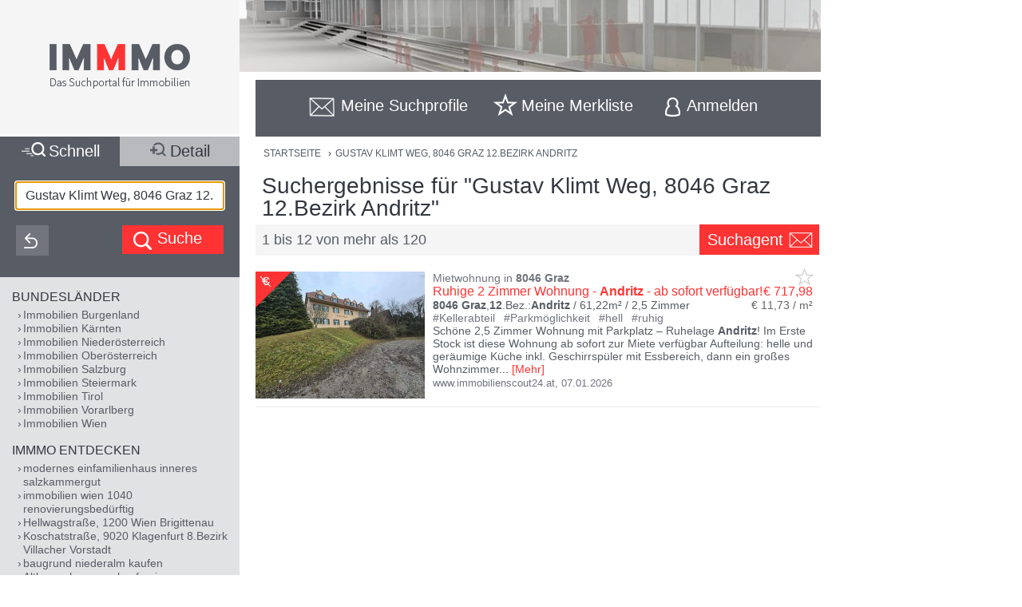

--- FILE ---
content_type: text/html;charset=UTF-8
request_url: https://www.immmo.at/Gustav-Klimt-Weg,8046-Graz-12.Bezirk-Andritz
body_size: 28980
content:
<!DOCTYPE html><html data-locale="de" xml:lang="de-AT" lang="de-AT" xmlns="http://www.w3.org/1999/xhtml"><head><meta charset="utf-8"><meta content="text/html; charset=utf-8" http-equiv="content-type"><meta content="width=device-width, initial-scale=1, maximum-scale=1" name="viewport"><title>Gustav Klimt Weg, 8046 Graz 12.Bezirk Andritz</title><meta content="Ruhige 2 Zimmer Wohnung - Andritz - ab sofort verfügbar! - Schöne 2,5 Zimmer Wohnung mit Parkplatz – Ruhelage Andritz! Im Erste Stock ist diese Wohnung ab sofort zur Miete verfügbar Aufteilung: helle und geräumige Küche inkl. Geschirrspüler mit Essbereich, dann ein großes Wohnzimmer und ein separates Schlafzimmer. Im Badezimmer befinden sich eine D ..." name="description"><meta content="IMMMO, Gustav Klimt Weg, 8046 Graz 12.Bezirk Andritz, Immobilien, Wohnungen, Häuser, Grundstücke, Gewerbeobjekte, Anlageobjekte, kaufen, mieten, pachten, suchen, finden, Eigentum, Immobilien Suchmaschine" name="keywords"><meta content="index,follow" name="robots"><meta content="immmo.at - Das Suchportal für Immobilien" property="og:site_name"><meta content="de:DE" property="og:locale"><meta content="https://www.immmo.at/Gustav-Klimt-Weg,8046-Graz-12.Bezirk-Andritz" property="og:url"><meta content="Gustav Klimt Weg, 8046 Graz 12.Bezirk Andritz" property="og:title"><meta content="Ruhige 2 Zimmer Wohnung - Andritz - ab sofort verfügbar! - Schöne 2,5 Zimmer Wohnung mit Parkplatz – Ruhelage Andritz! Im Erste Stock ist diese Wohnung ab sofort zur Miete verfügbar Aufteilung: helle und geräumige Küche inkl. Geschirrspüler mit Essbereich, dann ein großes Wohnzimmer und ein separates Schlafzimmer. Im Badezimmer befinden sich eine D ..." property="og:description"><meta property="og:image"><link href="/assets/ctx/41b68cd3/image/dynamic/banner/common-0.jpg" as="image" rel="preload"><link href="/assets/ctx/a3dabd20/image/dynamic/banner/common-1.jpg" as="image" rel="preload"><link href="/assets/ctx/506a14ed/image/dynamic/banner/common-2.jpg" as="image" rel="preload"><link href="/assets/ctx/3b6753ca/image/dynamic/banner/common-3.jpg" as="image" rel="preload"><link href="/assets/ctx/e4cbc27a/image/dynamic/banner/sc_1.jpg" as="image" rel="preload"><link href="/assets/ctx/35bc506c/image/dynamic/banner/sc_2.jpg" as="image" rel="preload"><link href="/assets/ctx/1d901202/image/dynamic/banner/sc_3.jpg" as="image" rel="preload"><link href="/assets/ctx/7e54c2ad/image/dynamic/banner/sc_4.jpg" as="image" rel="preload"><link href="/assets/ctx/85acf456/image/dynamic/banner/sc_5.jpg" as="image" rel="preload"><link href="/assets/ctx/b113e453/image/dynamic/banner/sc_6.jpg" as="image" rel="preload"><link href="/assets/ctx/bdd7346f/image/dynamic/banner/sc_7.jpg" as="image" rel="preload"><link href="/assets/ctx/577caba9/image/dynamic/banner/sc_8.jpg" as="image" rel="preload"><link href="/assets/ctx/bed7ed05/image/dynamic/banner/sc_9.jpg" as="image" rel="preload"><link href="https://www.immmo.at/Gustav-Klimt-Weg,8046-Graz-12.Bezirk-Andritz" rel="canonical"><script type="application/ld+json">[ {
  "breadcrumb" : {
    "itemListElement" : [ {
      "position" : 1,
      "item" : {
        "name" : "GUSTAV KLIMT WEG, 8046 GRAZ 12.BEZIRK ANDRITZ",
        "@type" : "Thing",
        "@id" : "https://www.immmo.at/Gustav-Klimt-Weg,8046-Graz-12.Bezirk-Andritz"
      },
      "@type" : "ListItem",
      "@context" : "https://schema.org"
    } ],
    "@type" : "BreadcrumbList",
    "@context" : "https://schema.org"
  },
  "@type" : "SearchResultsPage",
  "@context" : "https://schema.org"
}, {
  "itemListElement" : [ {
    "position" : 1,
    "item" : {
      "name" : "GUSTAV KLIMT WEG, 8046 GRAZ 12.BEZIRK ANDRITZ",
      "@type" : "Thing",
      "@id" : "https://www.immmo.at/Gustav-Klimt-Weg,8046-Graz-12.Bezirk-Andritz"
    },
    "@type" : "ListItem",
    "@context" : "https://schema.org"
  } ],
  "@type" : "BreadcrumbList",
  "@context" : "https://schema.org"
}, {
  "breadcrumb" : {
    "itemListElement" : [ {
      "position" : 1,
      "item" : {
        "name" : "GUSTAV KLIMT WEG, 8046 GRAZ 12.BEZIRK ANDRITZ",
        "@type" : "Thing",
        "@id" : "https://www.immmo.at/Gustav-Klimt-Weg,8046-Graz-12.Bezirk-Andritz"
      },
      "@type" : "ListItem",
      "@context" : "https://schema.org"
    } ],
    "@type" : "BreadcrumbList",
    "@context" : "https://schema.org"
  },
  "@type" : "RealEstateListing",
  "@context" : "https://schema.org"
}, {
  "url" : "https://www.immmo.at/Gustav-Klimt-Weg,8046-Graz-12.Bezirk-Andritz",
  "name" : "Gustav Klimt Weg, 8046 Graz 12.Bezirk Andritz",
  "headline" : "Suchergebnisse für \"Gustav Klimt Weg, 8046 Graz 12.Bezirk Andritz\"",
  "description" : "Ruhige 2 Zimmer Wohnung - Andritz - ab sofort verfügbar! - Schöne 2,5 Zimmer Wohnung mit Parkplatz – Ruhelage Andritz! Im Erste Stock ist diese Wohnung ab sofort zur Miete verfügbar Aufteilung: helle und geräumige Küche inkl. Geschirrspüler mit Essbereich, dann ein großes Wohnzimmer und ein separates Schlafzimmer. Im Badezimmer befinden sich eine D ...",
  "@type" : "WebPage",
  "@context" : "https://schema.org"
}, {
  "priceCurrency" : "€",
  "@type" : "AggregateOffer",
  "@context" : "https://schema.org"
}, {
  "numberOfItems" : 120,
  "url" : "https://www.immmo.at/Gustav-Klimt-Weg,8046-Graz-12.Bezirk-Andritz",
  "name" : "Ruhige 2 Zimmer Wohnung - Andritz - ab sofort verfügbar! - Schöne 2,5 Zimmer Wohnung mit Parkplatz – Ruhelage Andritz! Im Erste Stock ist diese Wohnung ab sofort zur Miete verfügbar Aufteilung: helle und geräumige Küche inkl. Geschirrspüler mit Essbereich, dann ein großes Wohnzimmer und ein separates Schlafzimmer. Im Badezimmer befinden sich eine D ...",
  "@type" : "ItemList",
  "@context" : "https://schema.org"
}, {
  "position" : 1,
  "name" : "Ruhige 2 Zimmer Wohnung - Andritz - ab sofort verfügbar!",
  "@type" : "ListItem",
  "@context" : "https://schema.org"
}, {
  "position" : 2,
  "name" : "Moderne Doppelhäuser mit Terrassen, Eigengarten und überdachtem Stellplatz in Grün-Ruhe-Lage - Graz-St.Veit",
  "@type" : "ListItem",
  "@context" : "https://schema.org"
}, {
  "position" : 3,
  "name" : "Premium-Baugrundstück am Plickweg – Rechtskräftig bewilligt und sofort entwickelbar",
  "@type" : "ListItem",
  "@context" : "https://schema.org"
}, {
  "position" : 4,
  "name" : "DAS WIESENQUARTIER - Exklusive Wohnung (TOP01 Haus A) im Norden von Graz",
  "@type" : "ListItem",
  "@context" : "https://schema.org"
}, {
  "position" : 5,
  "name" : "BESONDERHEIT: 2.744 m² Grundstück für Naturliebhaber in absoluter Ruhelage in 8046 Graz-St.Veit!",
  "@type" : "ListItem",
  "@context" : "https://schema.org"
}, {
  "position" : 6,
  "name" : "Sanierungsbedürftiges Zinshaus in TOP-Lage | Graz Andritz-St. Veit",
  "url" : "https://www.immmo.at/detail/1500966620?c=0",
  "@type" : "ListItem",
  "@context" : "https://schema.org"
}, {
  "position" : 7,
  "name" : "Erstbezug | Familienwohnung mit separater Küche - Nähe Gustav-Klimt-Park",
  "@type" : "ListItem",
  "@context" : "https://schema.org"
}, {
  "position" : 8,
  "name" : "Traumhafte 2-Zimmer-Wohnung mit Loggia - Nähe Gustav-Klimt-Park",
  "@type" : "ListItem",
  "@context" : "https://schema.org"
}, {
  "position" : 9,
  "name" : "Grundstück mit Ausblick in Graz St. Veit/Rannach - Parzelle 6 [GR]",
  "@type" : "ListItem",
  "@context" : "https://schema.org"
}, {
  "position" : 10,
  "name" : "Update! - Freiland Grundstück an der Grazer Stadtgrenze. - Vielfältige Nutzungsmöglichkeiten.",
  "url" : "https://www.immmo.at/detail/1454989612?c=0",
  "@type" : "ListItem",
  "@context" : "https://schema.org"
}, {
  "position" : 11,
  "name" : "Sonniges Grundstück in absoluter Ruhelage in Graz St. Veit/Rannach - Parzelle 5 [GR]",
  "@type" : "ListItem",
  "@context" : "https://schema.org"
}, {
  "position" : 12,
  "name" : "Sonniges Grundstück in absoluter Ruhelage in Graz St. Veit/Rannach - Parzelle 14 [GR]",
  "@type" : "ListItem",
  "@context" : "https://schema.org"
} ]</script><script>
window.dataLayer = window.dataLayer || [];
</script><!-- Google Tag Manager --><script>(function(w,d,s,l,i){w[l]=w[l]||[];w[l].push({'gtm.start':
new Date().getTime(),event:'gtm.js'});var f=d.getElementsByTagName(s)[0],
j=d.createElement(s),dl=l!='dataLayer'?'&amp;l='+l:'';j.async=true;j.src=
'https://www.googletagmanager.com/gtm.js?id='+i+dl;f.parentNode.insertBefore(j,f);
})(window,document,'script','dataLayer','GTM-P9D9DRF');</script><!-- End Google Tag Manager --><link type="image/x-icon" href="/assets/ctx/ec77d223/image/icon.ico" rel="shortcut icon"><meta content="MMEa/tWAkImkczWH6iDKdcZazU+fya3pkKWekdc5Jrs=" name="verify-v1"><link href="https://static.immmo.at" rel="dns-prefetch">
<!--[if lte IE 8]>
<link href="/assets/ctx/z388788a4/style/ie8.css" media="screen" type="text/css" rel="stylesheet">
<![endif]-->
<!--[if lte IE 9]>
<link href="/assets/ctx/zac63419b/style/ie9.css" media="screen" type="text/css" rel="stylesheet">
<![endif]-->
<!--[if (gte IE 6)&(lte IE 8)]>
<script src="/assets/ctx/ze1254ff/javascript/lib/html5shiv.js" type="text/javascript"></script><script src="/assets/ctx/z19b4d5d3/javascript/lib/html5shiv-printshiv.js" type="text/javascript"></script><script src="/assets/ctx/zef20d7b3/javascript/lib/selectivizr.js" type="text/javascript"></script><script src="/assets/ctx/za705b207/javascript/lib/pie.js" type="text/javascript"></script>
<![endif]-->
<link type="text/css" rel="stylesheet" href="/assets/meta/zc3fabda1/tapestry5/font_awesome/css/font-awesome.css"><link type="text/css" rel="stylesheet" href="/assets/ctx/za4dbc08/style/style.css"><!--[if IE 9]><style type="text/css">.pageloading-mask{opacity:0.25;}</style><![endif]--><!--[if lt IE 9]><style type="text/css">.pageloading-mask{filter:alpha(opacity=25);}</style><![endif]--></head><body data-page-initialized="false"><!-- Google Tag Manager (noscript) --><noscript><iframe style="display:none;visibility:hidden" width="0" height="0" src="https://www.googletagmanager.com/ns.html?id=GTM-P9D9DRF"></iframe></noscript><!-- End Google Tag Manager (noscript) --><div id="top" class="wrapper-content-nav clear"><header class="wrapper-logo" role="banner"><a title="Gehe zur Startseite" href="https://www.immmo.at/"><span class="sprite sprite-logo-mobile"></span><span class="sprite sprite-logo"></span></a></header><div role="navigation" class="offset offset-tools-nav"><div class="wrapper-tools-nav"><ul class="tools-nav"><li class="link-search"><a href="#" id="menu-search"><span>Suche</span></a></li><li id="search-profile-box" class="link-search-profiles tools-nav-action"><a title="Gehe zur Suchprofile Übersicht" href="https://www.immmo.at/suchprofile"><span class="tools-nav-title">Meine Suchprofile</span></a><div id="search-profile-tooltip-list" class="wrapper-tooltip-list"><ul></ul></div></li><li id="watchlist-box" class="link-fav-list tools-nav-action"><a title="Gehe zur Merkliste" href="https://www.immmo.at/merkliste"><span style="display:none;" data-tip-place="sw" data-powertip="Kein Objekte in der Merkliste" title="Kein Objekte in der Merkliste" class="result-counter">0</span><span class="tools-nav-title">Meine Merkliste</span></a><div class="modal-favlist-full" id="watchlist-exceeding-message"><h3 class="modal-title">Merkliste ist voll</h3><p>Es können maximal 99 Objekte in der Merkliste gespeichert werden.</p><a href="#" class="button-cancel close">OK</a></div></li><li class="link-login tools-nav-action"><a class="js-loginpopup-open" title="Mit Facebook, Google+ oder E-Mail Adresse kostenlos anmelden" href="#" id="signin-open"><span id="signin-open-anmelden" class="tools-nav-title">
Anmelden
</span></a></li><div class="modal-login"><div class="modal-inner"><div class="wrapper-login-social"><div><p>
Durch Klicken auf eine Social Media Anmeldung akzeptiere ich die <a href="https://www.immmo.at/nutzungsbedingungen" class="txt">Nutzungsbedingungen</a>
&amp; <a href="https://www.immmo.at/datenschutzerklaerung" class="txt">Datenschutzrichtlinie</a>.
</p></div><div class="wrapper-row-seperator"><a class="button button-fb" href="https://www.immmo.at/auth/facebook/go">Mit Facebook anmelden</a></div><div class="wrapper-row-seperator"><script defer="" async="" src="https://accounts.google.com/gsi/client"></script><div data-auto_prompt="false" data-callback="handleCredentialResponse" data-ux_mode="popup" data-context="signin" data-client_id="275527603395-h0j60dtvo5dc3k1h8ceb2m45e8a49umg.apps.googleusercontent.com" id="g_id_onload"></div><div data-logo_alignment="left" data-locale="de" data-width="275" data-size="large" data-text="signup_with" data-theme="outline" data-shape="rectangular" data-type="standard" class="g_id_signin button button-google"></div></div><div class="wrapper-row-seperator"><div data-type="sign in" data-border="true" data-color="black" id="appleid-signin" class="login-btn"></div><script src="https://appleid.cdn-apple.com/appleauth/static/jsapi/appleid/1/de_DE/appleid.auth.js" type="text/javascript"></script></div></div><script>
function handleCredentialResponse(response) {
document.location.href = '/auth/google/' + response.credential;
}
</script><span class="login-separator-horizontal"></span><span class="login-separator-vertical"></span><div class="wrapper-login-email"><div data-container-type="zone" id="formZone"><form data-validate="submit" data-generator="tapestry/core/form" data-update-zone="^" action="/index.border.loginbox.loginpopup.loginform" method="post" id="loginForm"><input value="kx85r8TjKDnOom3qfQJeURQta+g=:H4sIAAAAAAAAAJ2SvUoDQRDHx4NAIFgYsLBXBIuNX7HQxhAQAlGEw1r29ibn6t7uursxZ2PlS9j4BGKlT5DCznfwAWwsrCy8vUtEEAxJt8x/5z+/+Xh4h8qgCZsdGWO2GykToyFCJVxGKisfWum+JphSLmgcG7S2x1HEYA00lUkI1ZSdIXFUo3XmukmYMih4RCJqkbSiPEiZO/A5yyG6vl45GdbeFl++ApjrQo0p6YwSRzRFB/XuOb2iDUFl0gid4TLZy7SDhaJ6q6xeOM3O3JqW+dgolhuE/Sjl1nIlh4/xdu/z/jUAyPRgA8hEEE2tHeTyCOISbgAczI/DZUfTG3mfymAHtibmGUwxjdCkmLfNLnL1h6I+1g6xPdJmtSx51mB1YrL1w3R+Hfv/roOpVCuJ0llSzN/93cZd+LH0/HTbDiDoQpUJnv/uxB7FXxeKHFM6f11FyF9Ttax+uv7r+Q0d3iBwCAMAAA==" name="t:formdata" type="hidden"><div class="wrapper-row-seperator"><label for="emailAddressField" id="emailAddressField-label" class="control-label floatlabel">E-Mail-Adresse</label><input aria-labelledby="emailAddressField-label" placeholder="E-Mail-Adresse" data-email-message="Keine gültige E-Mail-Adresse" data-validate-email="true" data-required-message="Sie müssen einen Wert für Email Address Field angeben." data-optionality="required" data-validation="true" aria-required="true" id="emailAddressField" class="form-control" name="emailAddressField" type="email"></div><div class="wrapper-row-seperator"><label for="passwordField" id="passwordField-label" class="control-label floatlabel">Passwort</label><input aria-labelledby="passwordField-label" placeholder="Passwort" data-max-length-message="Password Field darf höchstens 32 Zeichen lang sein." data-validate-max-length="32" data-min-length-message="Password Field muss mindestens 3 Zeichen lang sein." data-validate-min-length="3" data-required-message="Sie müssen einen Wert für Password Field angeben." data-optionality="required" data-validation="true" aria-required="true" value="" id="passwordField" name="passwordField" class="form-control" type="password"></div><div class="wrapper-row-seperator remember-me"><label for="rememberMeCheckbox" id="rememberMeCheckbox-label" class="control-label"><input aria-labelledby="rememberMeCheckbox-label" class="checkbox" id="rememberMeCheckbox" name="rememberMeCheckbox" type="checkbox">Auf diesem Computer angemeldet bleiben
</label></div><p>
Durch Klicken auf Anmelden akzeptiere ich die <a href="https://www.immmo.at/nutzungsbedingungen">Nutzungsbedingungen</a> &amp; <a href="https://www.immmo.at/datenschutzerklaerung">Datenschutzrichtlinie</a>.
</p><div class="wrapper-form-submit"><input value="Anmelden" id="submit_0" class="btn btn-primary" data-submit-mode="normal" name="submit_0" type="submit"></div><div class="wrapper-row-seperator forgot-pw"><p><a href="https://www.immmo.at/benutzer/passwort">Passwort vergessen?</a></p></div></form></div><div class="wrapper-row-seperator"><p>Noch nicht registriert? <a href="https://www.immmo.at/benutzer/registrieren"><br>
Jetzt kostenlos registrieren</a>.
</p></div></div></div><a class="button-close close" href="#" id="signin-close">Abbrechen</a></div></ul></div></div><div class="offset-content"><div role="main" class="wrapper-content"><div class="wrapper-breadcrumb breadcrumb"><em>Sie befinden sich hier: </em><a title="Gehe zur Startseite" href="https://www.immmo.at/">Startseite</a><span class="crumb"> › </span><a title="Sie befinden sich hier: GUSTAV KLIMT WEG, 8046 GRAZ 12.BEZIRK ANDRITZ" href="https://www.immmo.at/Gustav-Klimt-Weg,8046-Graz-12.Bezirk-Andritz">GUSTAV KLIMT WEG, 8046 GRAZ 12.BEZIRK ANDRITZ</a></div><div class="wrapper-content-title-2row"><div class="wrapper-content-title-2row-row1"><h1 class="content-title">Suchergebnisse für "Gustav Klimt Weg, 8046 Graz 12.Bezirk Andritz"</h1></div><div class="wrapper-content-title-2row-row2 with-save-button without-socials-and-save"><p class="content-entrycount">1 bis 12 von mehr als 120</p><a data-powertip="Diese Suche als neues Suchprofil speichern" class="save-profile-link js-save-profile" href="#" id="save-profile-link"><span>Suchagent</span><svg class="icon icon-envelop"><use href="#icon-envelop"></use></svg></a><div id="save-profile-modal" class="modal-save-profile"><div class="close-button"></div><h3 class="modal-title">E-Mail Suchagent anlegen</h3><p>Geben Sie einen Namen für das Suchprofil ein:</p><div class="wrapper-row-seperator"><input value="" class="js-save-profile-name" name="action" type="text"></div><p>Geben sie Ihre E-Mail Adresse ein:</p><div class="wrapper-row-seperator"><input value="" class="js-save-profile-email" name="email" type="text"><p style="display: none;" data-error-block-for="email" class="help-block" id="sa-email-wrong-error">Keine gültige E-Mail-Adresse</p></div><p>Durch klicken auf Speichern akzeptiere ich die<br><a target="_blank" href="https://www.immmo.at/nutzungsbedingungen">Nutzungsbedingungen</a> und
<a target="_blank" href="https://www.immmo.at/datenschutzerklaerung">Datenschutzrichtlinien</a></p><div class="wrapper-form-submit"><input title="Suchprofil jetzt speichern" value="Speichern" class="button_save" type="submit"> 
<a title="Speichern abbrechen" class="button-cancel close" href="#">Abbrechen</a></div></div><div class="modal-favlist-full" id="profiles-exceeding-modal"><h3 class="modal-title">Suchprofile voll</h3><p>Es können maximal 25 Suchprofile gespeichert werden.</p><a href="#" class="button-cancel close">OK</a></div><div class="modal-favlist-full" id="profiles-success-modal"><h3 class="modal-title">Ihr Suchagent wurde gespeichert!</h3><p id="profiles-success-text">Prüfen Sie bitte Ihren Posteingang und aktivieren Sie den Suchagenten.</p><p style="display: none;" id="profiles-success-text-existing-user">Sie können Ihren Suchagenten über die Suchagent E-Mail verwalten.</p><a href="#" class="button-cancel close">OK</a></div></div></div><ul data-lp-type="UNSTRUCT" lang="de" class="ul-result ul-result-with-image"><li data-objecttype="UNSTRUCT" data-page="1" data-position="1" data-detail="false" data-realestateuid="1500752548" data-hostname="www.immobilienscout24.at" data-hostuid="88899584" class="wrapper-result"><span data-name="www.immobilienscout24.at" data-uid="88899584" class="data data-host"></span><div class="wrapper-result-headline"><div class="wrapper-result-description-text-wrapper"><h3>Mietwohnung in <mark>8046</mark> <mark>Graz</mark></h3><div class="link-price-wrapper"><p class="result-link"><a rel="nofollow" class="js-track-outgoing outclick-www.immobilienscout24.at js-track-click" target="_blank" href="https://www.immobilienscout24.at/expose/695e7bded2a9b609c5b7fe8f?utm_medium=cooperation&amp;utm_source=immmo.at&amp;utm_campaign=residential&amp;utm_content=residential_expose">Ruhige 2 Zimmer Wohnung - <mark>Andritz</mark> - ab sofort verfügbar!</a></p><p class="price hide-narrow">€ 717,98</p></div><div class="detail-size-wrapper"><p class="result-details"><mark>8046</mark> <mark>Graz</mark>,<mark>12</mark>.Bez.:<mark>Andritz</mark> / 61,22m² / <span class="num-rooms">2,5 Zimmer</span></p><p class="size">€ 11,73 / m²</p></div></div></div><div class="wrapper-result-image"><span data-powertip="Provisionsfrei" class="free-of-commission"></span><div class=""><a data-element="image" rel="nofollow" onclick="" href="https://www.immobilienscout24.at/expose/695e7bded2a9b609c5b7fe8f?utm_medium=cooperation&amp;utm_source=immmo.at&amp;utm_campaign=residential&amp;utm_content=residential_expose" target="_blank" class="js-track-outgoing outclick-www.immobilienscout24.at slide js-track-click" style=""><img alt="Mietwohnung in 8046 Graz" height="300" width="400" sizes="(min-width: 480px) 212px, 100vw" data-sizes="(min-width: 480px) 212px, 100vw" data-srcset="https://static.immmo.at/ccf/400/300/a1fc5093e3c69e55a253b936c62ffd62.jpeg 400w, https://static.immmo.at/ccf/212/159/a1fc5093e3c69e55a253b936c62ffd62.jpeg 212w" data-src="https://static.immmo.at/ccf/400/300/a1fc5093e3c69e55a253b936c62ffd62.jpeg" src="https://static.immmo.at/ccf/400/300/a1fc5093e3c69e55a253b936c62ffd62.jpeg" class="lazyload"><noscript><img alt="Mietwohnung in 8046 Graz" src="https://static.immmo.at/ccf/400/300/a1fc5093e3c69e55a253b936c62ffd62.jpeg"></noscript></a></div><span class="tags-price"><a data-element="image" rel="nofollow" onclick="" href="https://www.immobilienscout24.at/expose/695e7bded2a9b609c5b7fe8f?utm_medium=cooperation&amp;utm_source=immmo.at&amp;utm_campaign=residential&amp;utm_content=residential_expose" target="_blank" class="js-track-outgoing outclick-www.immobilienscout24.at js-track-click hide-desktop result-tags"><span><span class="tags-diamond">#</span>Kellerabteil
</span><span><span class="tags-diamond">#</span>Parkmöglichkeit
</span><span><span class="tags-diamond">#</span>hell
</span><span><span class="tags-diamond">#</span>ruhig
</span></a><a data-element="image" rel="nofollow" onclick="" href="https://www.immobilienscout24.at/expose/695e7bded2a9b609c5b7fe8f?utm_medium=cooperation&amp;utm_source=immmo.at&amp;utm_campaign=residential&amp;utm_content=residential_expose" target="_blank" class="js-track-outgoing outclick-www.immobilienscout24.at js-track-click hide-desktop price">€ 717,98</a></span></div><div class="wrapper-result-description"><div class="wrapper-result-description-text-wrapper"><div class="wrapper-result-description-text"><p class="result-tags hide-narrow"><span><span class="tags-diamond">#</span>Kellerabteil
</span><span><span class="tags-diamond">#</span>Parkmöglichkeit
</span><span><span class="tags-diamond">#</span>hell
</span><span><span class="tags-diamond">#</span>ruhig
</span></p><p><a rel="nofollow" class="js-track-outgoing outclick-www.immobilienscout24.at js-track-click" target="_blank" href="https://www.immobilienscout24.at/expose/695e7bded2a9b609c5b7fe8f?utm_medium=cooperation&amp;utm_source=immmo.at&amp;utm_campaign=residential&amp;utm_content=residential_expose">Schöne 2,5 Zimmer Wohnung mit Parkplatz – Ruhelage <mark>Andritz</mark>! Im Erste Stock ist diese Wohnung ab sofort zur Miete verfügbar Aufteilung: helle und geräumige Küche inkl. Geschirrspüler mit Essbereich, dann ein großes Wohnzimmer</a><a style="display:none;" rel="nofollow" class="js-track-outgoing outclick-www.immobilienscout24.at js-track-click more-description" target="_blank" href="https://www.immobilienscout24.at/expose/695e7bded2a9b609c5b7fe8f?utm_medium=cooperation&amp;utm_source=immmo.at&amp;utm_campaign=residential&amp;utm_content=residential_expose"><span> und ein separates Schlafzimmer. Im Badezimmer befinden sich eine Duschkabine, ein Waschmaschinenanschluss und Toilette. Der Kinderspielplatz befindet sich in der Grünanlage vor dem Haus. Zentrales Warmwasser, Ruhelage und Blick ins Grüne runden den Wohnkomfort ab! Der Wohnung ist ein Parkplatz direkt vor dem Haus zugeordnet, sowie der Kellerabteil. Die Anbindung an den öffentlichen Verkehr ist optimal, ca. 1- 2 Gehminuten entfernt liegt die Bushaltestelle St.Gotthard mit der Linie 53. Einkaufsmöglichkeiten bzw. Infrastruktureinrichtungen sind ebenso in der Nähe (Billa, Apotheken, Ärzte, Volksschule). Die Miete von € 717,98 inkludiert den Parkplatz und BK. Heizkosten in Höhe von ca. € 108,00.- werden separat auf Basis des Eigenverbrauchs verrechnet.</span></a><span class="toggle-more-description-wrapper"><span class="toggle-more-description-dots">...</span> [<a class="toggle-more-description-text js-toggle-more-description" title="Mehr Beschreibungstext anzeigen" target="_blank" href="https://www.immobilienscout24.at/expose/695e7bded2a9b609c5b7fe8f?utm_medium=cooperation&amp;utm_source=immmo.at&amp;utm_campaign=residential&amp;utm_content=residential_expose">Mehr</a>]
</span></p></div></div></div><div class="wrapper-external-link"><div><a rel="nofollow" class="js-track-outgoing outclick-www.immobilienscout24.at js-track-click" target="_blank" href="https://www.immobilienscout24.at/expose/695e7bded2a9b609c5b7fe8f?utm_medium=cooperation&amp;utm_source=immmo.at&amp;utm_campaign=residential&amp;utm_content=residential_expose">www.immobilienscout24.at</a><span class="result-date">,
<time datetime="2026-01-07">07.01.2026</time></span></div></div><div data-awardlogo="/assets/ctx/c60a24f4/image/award_logo.png" data-pollid="" data-iframe="https://www.immmo.at/surveyiframe" data-enabled="false" style="display: none;" class="wrapper-survey"></div><a class="fav-marker " href="javascript:void(0);"><span data-powertip="Objekt in der Merkliste speichern" title="Objekt in der Merkliste speichern" data-targeturl="https://www.immobilienscout24.at/expose/695e7bded2a9b609c5b7fe8f?utm_medium=cooperation&amp;utm_source=immmo.at&amp;utm_campaign=residential&amp;utm_content=residential_expose" class="sprite sprite-star-gray js-toggle-watchlist"></span></a></li><div style="margin: 0 auto; width: 300px; min-height: 250px;" id="IMM_M_Top"></div><li data-objecttype="UNSTRUCT" data-page="1" data-position="2" data-detail="false" data-realestateuid="1454273970" data-hostname="www.immobilienscout24.at" data-hostuid="88899584" class="wrapper-result"><span data-name="www.immobilienscout24.at" data-uid="88899584" class="data data-host"></span><div class="wrapper-result-headline"><div class="wrapper-result-description-text-wrapper"><h3>Haus kaufen in <mark>8046</mark> <mark>Graz</mark></h3><div class="link-price-wrapper"><p class="result-link"><a rel="nofollow" class="js-track-outgoing outclick-www.immobilienscout24.at js-track-click" target="_blank" href="https://www.immobilienscout24.at/expose/68685139985ef4ba95addcef?utm_medium=cooperation&amp;utm_source=immmo.at&amp;utm_campaign=residential&amp;utm_content=residential_expose">Moderne Doppelhäuser mit Terrassen, Eigengarten und überdachtem Stellplatz in Grün-Ruhe-Lage - <mark>Graz</mark>-St.Veit</a></p><p class="price hide-narrow">€ 694.215,90</p></div><div class="detail-size-wrapper"><p class="result-details"><mark>8046</mark> <mark>Graz</mark>,<mark>12</mark>.Bez.:<mark>Andritz</mark> / 111,79m² / <span class="num-rooms">4 Zimmer</span></p><p class="size">€ 6.210,- / m²</p></div></div></div><div class="wrapper-result-image"><span data-powertip="Provisionsfrei" class="free-of-commission"></span><div class=""><a data-element="image" rel="nofollow" onclick="" href="https://www.immobilienscout24.at/expose/68685139985ef4ba95addcef?utm_medium=cooperation&amp;utm_source=immmo.at&amp;utm_campaign=residential&amp;utm_content=residential_expose" target="_blank" class="js-track-outgoing outclick-www.immobilienscout24.at slide js-track-click" style=""><img alt="Haus kaufen in 8046 Graz" height="300" width="400" sizes="(min-width: 480px) 212px, 100vw" data-sizes="(min-width: 480px) 212px, 100vw" data-srcset="https://static.immmo.at/ccf/400/300/2d1df3239970d09cefab62831b444a88.jpeg 400w, https://static.immmo.at/ccf/212/159/2d1df3239970d09cefab62831b444a88.jpeg 212w" data-src="https://static.immmo.at/ccf/400/300/2d1df3239970d09cefab62831b444a88.jpeg" src="[data-uri]" class="lazyload"><noscript><img alt="Haus kaufen in 8046 Graz" src="[data-uri]"></noscript></a></div><span class="tags-price"><a data-element="image" rel="nofollow" onclick="" href="https://www.immobilienscout24.at/expose/68685139985ef4ba95addcef?utm_medium=cooperation&amp;utm_source=immmo.at&amp;utm_campaign=residential&amp;utm_content=residential_expose" target="_blank" class="js-track-outgoing outclick-www.immobilienscout24.at js-track-click hide-desktop result-tags"><span><span class="tags-diamond">#</span>Büro
</span><span><span class="tags-diamond">#</span>Doppelhaus
</span><span><span class="tags-diamond">#</span>Garten
</span><span><span class="tags-diamond">#</span>Parkmöglichkeit
</span><span><span class="tags-diamond">#</span>Terrasse
</span><span><span class="tags-diamond">#</span>ruhig
</span></a><a data-element="image" rel="nofollow" onclick="" href="https://www.immobilienscout24.at/expose/68685139985ef4ba95addcef?utm_medium=cooperation&amp;utm_source=immmo.at&amp;utm_campaign=residential&amp;utm_content=residential_expose" target="_blank" class="js-track-outgoing outclick-www.immobilienscout24.at js-track-click hide-desktop price">€ 694.215,90</a></span></div><div class="wrapper-result-description"><div class="wrapper-result-description-text-wrapper"><div class="wrapper-result-description-text"><p class="result-tags hide-narrow"><span><span class="tags-diamond">#</span>Büro
</span><span><span class="tags-diamond">#</span>Doppelhaus
</span><span><span class="tags-diamond">#</span>Garten
</span><span><span class="tags-diamond">#</span>Parkmöglichkeit
</span><span><span class="tags-diamond">#</span>Terrasse
</span><span><span class="tags-diamond">#</span>ruhig
</span></p><p><a rel="nofollow" class="js-track-outgoing outclick-www.immobilienscout24.at js-track-click" target="_blank" href="https://www.immobilienscout24.at/expose/68685139985ef4ba95addcef?utm_medium=cooperation&amp;utm_source=immmo.at&amp;utm_campaign=residential&amp;utm_content=residential_expose">Dieses traumhafte Neubauprojekt entsteht in einer der begehrtesten Grün-Ruhe-Nobellagen am <mark>Grazer</mark>-Stadtrand in der St.Veiter Straße. Es werden zwei moderne Doppel-Häuser mit in Summe vier Einheiten zu je ca. 112m² Wohnfläche</a><a style="display:none;" rel="nofollow" class="js-track-outgoing outclick-www.immobilienscout24.at js-track-click more-description" target="_blank" href="https://www.immobilienscout24.at/expose/68685139985ef4ba95addcef?utm_medium=cooperation&amp;utm_source=immmo.at&amp;utm_campaign=residential&amp;utm_content=residential_expose"><span> errichtet, welche neben der traumhaften Grünlage, vor allem durch die hochwertige Ausstattung und Bau-Ausführung sowie die perfekt geplante Raumaufteilung bestechen. Die Häuser bestehen im Erdgeschoß aus Diele, WC, ca. 45m² großem Wohnraum mit offener Küche und davorliegender, überdachten Terrasse mit Eigengarten. Über eine elegante Stiege mit darunter liegendem Abstellraum kommt man ins Obergeschoß welches aus Vorraum, drei extra begehbaren Zimmern, Badezimmer, WC und einem ca. 5m² Kabinett mit Fenster besteht, welches als Büro, Schrankraum oder großzügiger Abstellraum verwendet werden kann. Jede Einheit verfügt über ein Badezimmer mit Doppel-Waschbecken, Wanne, Dusche, Waschmaschinenanschluss und Fenster, sowie einem separaten WC pro Geschoß. Die Beheizung erfolgt über ein Niedertemperaturabgabesystem (Luftwärme und Fußbodenheizung). Die Temperierung des Wohnzimmers ist über einen Betonteilaktivierung geplant. Weiters verfügt jede Wohneinheit über einen eigenen Carportstellplatz samt dahinterliegenden Lagerraum. Diese exklusiven Doppelhäuser eignen sich perfekt für Jungfamilien und lassen keine Wünsche offen. Der Baubeginn ist im Frühjahr 2026 geplant und aktuell gibt es auch noch die Möglichkeit den Innenbereich nach den eigenen Wünschen mit zu gestalten. Der Ankauf ist für den Käufer provisionsfrei und die Kaufabwicklung erfolgt nach dem Bauträgervertragsgesetz. Für eine Besichtigung des Grundstücks bzw. für die Zusendung ausführlicherer Unterlagen stehen wir Ihnen jederzeit zur Verfügung.</span></a><span class="toggle-more-description-wrapper"><span class="toggle-more-description-dots">...</span> [<a class="toggle-more-description-text js-toggle-more-description" title="Mehr Beschreibungstext anzeigen" target="_blank" href="https://www.immobilienscout24.at/expose/68685139985ef4ba95addcef?utm_medium=cooperation&amp;utm_source=immmo.at&amp;utm_campaign=residential&amp;utm_content=residential_expose">Mehr</a>]
</span></p></div></div></div><div class="wrapper-external-link"><div><a rel="nofollow" class="js-track-outgoing outclick-www.immobilienscout24.at js-track-click" target="_blank" href="https://www.immobilienscout24.at/expose/68685139985ef4ba95addcef?utm_medium=cooperation&amp;utm_source=immmo.at&amp;utm_campaign=residential&amp;utm_content=residential_expose">www.immobilienscout24.at</a><span class="result-date">,
<time datetime="2025-07-05">05.07.2025</time></span></div></div><div data-awardlogo="/assets/ctx/c60a24f4/image/award_logo.png" data-pollid="" data-iframe="https://www.immmo.at/surveyiframe" data-enabled="false" style="display: none;" class="wrapper-survey"></div><a class="fav-marker " href="javascript:void(0);"><span data-powertip="Objekt in der Merkliste speichern" title="Objekt in der Merkliste speichern" data-targeturl="https://www.immobilienscout24.at/expose/68685139985ef4ba95addcef?utm_medium=cooperation&amp;utm_source=immmo.at&amp;utm_campaign=residential&amp;utm_content=residential_expose" class="sprite sprite-star-gray js-toggle-watchlist"></span></a></li><li data-objecttype="UNSTRUCT" data-page="1" data-position="3" data-detail="false" data-realestateuid="1486596249" data-hostname="www.immobilienscout24.at" data-hostuid="88899584" class="wrapper-result"><span data-name="www.immobilienscout24.at" data-uid="88899584" class="data data-host"></span><div class="wrapper-result-headline"><div class="wrapper-result-description-text-wrapper"><h3>Anlageobjekt kaufen in <mark>8046</mark> <mark>Graz</mark></h3><div class="link-price-wrapper"><p class="result-link"><a rel="nofollow" class="js-track-outgoing outclick-www.immobilienscout24.at js-track-click" target="_blank" href="https://www.immobilienscout24.at/expose/69170ff3a2e9e9b3b3e73631?utm_medium=cooperation&amp;utm_source=immmo.at&amp;utm_campaign=residential&amp;utm_content=residential_expose">Premium-Baugrundstück am Plickweg – Rechtskräftig bewilligt und sofort entwickelbar</a></p><p class="price hide-narrow">€ 419.000,-</p></div><div class="detail-size-wrapper"><p class="result-details"><mark>8046</mark> <mark>Graz</mark>,<mark>12</mark>.Bez.:<mark>Andritz</mark> / 1006m²</p><p class="size">€ 416,50 / m²</p></div></div></div><div class="wrapper-result-image"><div class=""><a data-element="image" rel="nofollow" onclick="" href="https://www.immobilienscout24.at/expose/69170ff3a2e9e9b3b3e73631?utm_medium=cooperation&amp;utm_source=immmo.at&amp;utm_campaign=residential&amp;utm_content=residential_expose" target="_blank" class="js-track-outgoing outclick-www.immobilienscout24.at slide js-track-click" style=""><img alt="Anlageobjekt kaufen in 8046 Graz" height="300" width="400" sizes="(min-width: 480px) 212px, 100vw" data-sizes="(min-width: 480px) 212px, 100vw" data-srcset="https://static.immmo.at/ccf/400/300/2c99358d8e17975597ca60ed4cbc7951.jpeg 400w, https://static.immmo.at/ccf/212/159/2c99358d8e17975597ca60ed4cbc7951.jpeg 212w" data-src="https://static.immmo.at/ccf/400/300/2c99358d8e17975597ca60ed4cbc7951.jpeg" src="[data-uri]" class="lazyload"><noscript><img alt="Anlageobjekt kaufen in 8046 Graz" src="[data-uri]"></noscript></a></div><span class="tags-price"><a data-element="image" rel="nofollow" onclick="" href="https://www.immobilienscout24.at/expose/69170ff3a2e9e9b3b3e73631?utm_medium=cooperation&amp;utm_source=immmo.at&amp;utm_campaign=residential&amp;utm_content=residential_expose" target="_blank" class="js-track-outgoing outclick-www.immobilienscout24.at js-track-click hide-desktop price">€ 419.000,-</a></span></div><div class="wrapper-result-description"><div class="wrapper-result-description-text-wrapper"><div class="wrapper-result-description-text"><p><a rel="nofollow" class="js-track-outgoing outclick-www.immobilienscout24.at js-track-click" target="_blank" href="https://www.immobilienscout24.at/expose/69170ff3a2e9e9b3b3e73631?utm_medium=cooperation&amp;utm_source=immmo.at&amp;utm_campaign=residential&amp;utm_content=residential_expose">Das 1.006 m² große Grundstück am Plickweg 23a in <mark>8046</mark> <mark>Graz</mark> präsentiert sich als seltene Gelegenheit in einer jener <mark>Grazer</mark> Lagen, die langfristige Wertstabilität und hervorragende Entwicklungsbedingungen vereinen. Die</a><a style="display:none;" rel="nofollow" class="js-track-outgoing outclick-www.immobilienscout24.at js-track-click more-description" target="_blank" href="https://www.immobilienscout24.at/expose/69170ff3a2e9e9b3b3e73631?utm_medium=cooperation&amp;utm_source=immmo.at&amp;utm_campaign=residential&amp;utm_content=residential_expose"><span> erhöhte Wohnlage im Bereich Mariatrost/Peterstal überzeugt durch eine ausgesprochen ruhige, grüne und dennoch städtisch angebundene Mikrolage. Schulen, Nahversorgung, öffentliche Verkehrsmittel und Freizeitflächen befinden sich in unmittelbarer Reichweite – ein Standort, der sich ideal für familienfreundliche Wohnkonzepte sowie hochwertige Eigentums- oder Anlegerprojekte eignet. Die Entwurfs- und Einreichplanung wurde professionell von der Pentaplan ZT GmbH in Zusammenarbeit mit Ing. Koglmann GmbH erstellt. Der Baubescheid ist seit November 2023 rechtskräftig, wodurch ein Baubeginn bis Ende November 2028 gesichert ist. Zusätzlich liegen ein Bodengutachten sowie ein Versickerungsgutachten vor – essenzielle Parameter für eine rasche, rechtssichere und technisch belastbare Umsetzung. In Summe handelt es sich um ein erstklassiges Entwicklungsgrundstück in stark nachfragestarker Lage – eine Gelegenheit für Projektentwickler, die strategisch, qualitätsorientiert und wertschöpfend agieren.</span></a><span class="toggle-more-description-wrapper"><span class="toggle-more-description-dots">...</span> [<a class="toggle-more-description-text js-toggle-more-description" title="Mehr Beschreibungstext anzeigen" target="_blank" href="https://www.immobilienscout24.at/expose/69170ff3a2e9e9b3b3e73631?utm_medium=cooperation&amp;utm_source=immmo.at&amp;utm_campaign=residential&amp;utm_content=residential_expose">Mehr</a>]
</span></p></div></div></div><div class="wrapper-external-link"><div><a rel="nofollow" class="js-track-outgoing outclick-www.immobilienscout24.at js-track-click" target="_blank" href="https://www.immobilienscout24.at/expose/69170ff3a2e9e9b3b3e73631?utm_medium=cooperation&amp;utm_source=immmo.at&amp;utm_campaign=residential&amp;utm_content=residential_expose">www.immobilienscout24.at</a><span class="result-date">,
<time datetime="2025-11-14">14.11.2025</time></span></div></div><div data-awardlogo="/assets/ctx/c60a24f4/image/award_logo.png" data-pollid="" data-iframe="https://www.immmo.at/surveyiframe" data-enabled="false" style="display: none;" class="wrapper-survey"></div><a class="fav-marker " href="javascript:void(0);"><span data-powertip="Objekt in der Merkliste speichern" title="Objekt in der Merkliste speichern" data-targeturl="https://www.immobilienscout24.at/expose/69170ff3a2e9e9b3b3e73631?utm_medium=cooperation&amp;utm_source=immmo.at&amp;utm_campaign=residential&amp;utm_content=residential_expose" class="sprite sprite-star-gray js-toggle-watchlist"></span></a></li><li data-objecttype="UNSTRUCT" data-page="1" data-position="4" data-detail="false" data-realestateuid="1389456586" data-hostname="www.immobilienscout24.at" data-hostuid="88899584" class="wrapper-result"><span data-name="www.immobilienscout24.at" data-uid="88899584" class="data data-host"></span><div class="wrapper-result-headline"><div class="wrapper-result-description-text-wrapper"><h3>Anlageobjekt kaufen in <mark>8046</mark> <mark>Graz</mark></h3><div class="link-price-wrapper"><p class="result-link"><a rel="nofollow" class="js-track-outgoing outclick-www.immobilienscout24.at js-track-click" target="_blank" href="https://www.immobilienscout24.at/expose/6692494cef5afa73d64076ca?utm_medium=cooperation&amp;utm_source=immmo.at&amp;utm_campaign=residential&amp;utm_content=residential_expose">DAS WIESENQUARTIER - Exklusive Wohnung (TOP01 Haus A) im Norden von <mark>Graz</mark></a></p><p class="price hide-narrow">€ 350.000,-</p></div><div class="detail-size-wrapper"><p class="result-details"><mark>8046</mark> <mark>Graz</mark> / 55,16m² / <span class="num-rooms">2 Zimmer</span></p><p class="size">€ 6.345,18 / m²</p></div></div></div><div class="wrapper-result-image"><div class=""><a data-element="image" rel="nofollow" onclick="" href="https://www.immobilienscout24.at/expose/6692494cef5afa73d64076ca?utm_medium=cooperation&amp;utm_source=immmo.at&amp;utm_campaign=residential&amp;utm_content=residential_expose" target="_blank" class="js-track-outgoing outclick-www.immobilienscout24.at slide js-track-click" style=""><img alt="Anlageobjekt kaufen in 8046 Graz" height="300" width="400" sizes="(min-width: 480px) 212px, 100vw" data-sizes="(min-width: 480px) 212px, 100vw" data-srcset="https://static.immmo.at/ccf/400/300/ad060ec67aacd6c848b95cdd5cd3028d.jpeg 400w, https://static.immmo.at/ccf/212/159/ad060ec67aacd6c848b95cdd5cd3028d.jpeg 212w" data-src="https://static.immmo.at/ccf/400/300/ad060ec67aacd6c848b95cdd5cd3028d.jpeg" src="[data-uri]" class="lazyload"><noscript><img alt="Anlageobjekt kaufen in 8046 Graz" src="[data-uri]"></noscript></a></div><span class="tags-price"><a data-element="image" rel="nofollow" onclick="" href="https://www.immobilienscout24.at/expose/6692494cef5afa73d64076ca?utm_medium=cooperation&amp;utm_source=immmo.at&amp;utm_campaign=residential&amp;utm_content=residential_expose" target="_blank" class="js-track-outgoing outclick-www.immobilienscout24.at js-track-click hide-desktop result-tags"><span><span class="tags-diamond">#</span>Balkon
</span><span><span class="tags-diamond">#</span>Garten
</span><span><span class="tags-diamond">#</span>Terrasse
</span></a><a data-element="image" rel="nofollow" onclick="" href="https://www.immobilienscout24.at/expose/6692494cef5afa73d64076ca?utm_medium=cooperation&amp;utm_source=immmo.at&amp;utm_campaign=residential&amp;utm_content=residential_expose" target="_blank" class="js-track-outgoing outclick-www.immobilienscout24.at js-track-click hide-desktop price">€ 350.000,-</a></span></div><div class="wrapper-result-description"><div class="wrapper-result-description-text-wrapper"><div class="wrapper-result-description-text"><p class="result-tags hide-narrow"><span><span class="tags-diamond">#</span>Balkon
</span><span><span class="tags-diamond">#</span>Garten
</span><span><span class="tags-diamond">#</span>Terrasse
</span></p><p><a rel="nofollow" class="js-track-outgoing outclick-www.immobilienscout24.at js-track-click" target="_blank" href="https://www.immobilienscout24.at/expose/6692494cef5afa73d64076ca?utm_medium=cooperation&amp;utm_source=immmo.at&amp;utm_campaign=residential&amp;utm_content=residential_expose">Das exklusive Wohnprojekt "Das Wiesen-Quartier" bestehend aus zwei modernen Baukörpern entsteht im Ortsteil St.Veit im <mark>Grazer</mark> <mark>Bezirk</mark> <mark>Andritz</mark>. Diese exklusive Lage befindet sich auf einem sonnigen Südhang, welcher der</a><a style="display:none;" rel="nofollow" class="js-track-outgoing outclick-www.immobilienscout24.at js-track-click more-description" target="_blank" href="https://www.immobilienscout24.at/expose/6692494cef5afa73d64076ca?utm_medium=cooperation&amp;utm_source=immmo.at&amp;utm_campaign=residential&amp;utm_content=residential_expose"><span> Stadt <mark>Graz</mark> zugewandt ist. Dank der Hanglage genießt man hier einen malerischen Ausblick auf die umliegende, grüne Landschaft bis hin zum Schöckl. Das Grundstück erstreckt sich am Übergang zwischen Stadt und Land, umgeben von Wiesen, Wäldern und einer hügeligen Landschaft. Dank der angenehmen Hanglage bleibt so kein Blick versperrt und der weitreichende Ausblick kann uneingeschränkt genossen werden. Die beiden Gebäude, bestehend aus jeweils fünf Wohnungen, schaffen klare Strukturen sowie eine angenehme Wohnatmosphäre. Dabei führt die Zufahrt über die Rannachstraße direkt in die private Tiefgarage, welche unter anderem gewährleistet, dass die Autos vor jeglichen wetterbedingten Einflüssen geschützt sind sowie dass diese die entspannte Stimmung in den Außenbereichen nicht stören. Die Wohnebenen jedes Hauses sind dabei über lichtdurchflutete Laubengänge zugänglich. Auf jeder Wohnetage befinden sich zwei Wohnungen sowie die darüberliegenden Penthäuser. Jede der zehn Wohnungen wurde sorgfältig durchdacht und bietet höchsten Wohnkomfort in Verbindung mit hochwertigen Materialien und willkommener Baubiologie. Die Außenwände bestehen dabei aus dem natürlichen Material Ziegel, wobei besonderes Augenmerk auf thermischen Komfort gelegt wurde, um so ein angenehmes Raumklima gewährleisten zu können. Die Gebäude werden umweltfreundlich sowie energieeffizient durch Erdwärme beheizt und die Energiegemeinschaft im Zuge der Photovoltaikanlage auf dem Dach macht jede Wohnung zukunftsfähig. Alle Fenster sind zudem mit modernen Raffstores ausgestattet, um so auch ein angenehmes Raumklima in den Sommermonaten zu ermöglichen. Die privaten Freiflächen jeder Wohnung laden darüber hinaus zum Verweilen in der ruhigen Natur ein, ebenso wie die offenen, lichtdurchfluteten Raumkonzepte. Die zehn Wohneinheiten zeichnen sich durch zeitgemäße, intelligente Grundrisse und durchdachter Raumgestaltung aus. Jede Wohnung bietet eine private Freifläche, sei es eine Terrasse, ein Garten oder ein Balkon. Besonderes Augenmerk wird auf die hochwertigen Materialien gelegt, ebenso wie auf ihre sorgfältige und fachlich einwandfreie Verarbeitung. Die Ausstattung der Wohnungen erfüllt höchste Standards in Bezug auf Qualität und Design. Zu den Highlights gehören die Fußbodenheizung, die Photovoltaikanlage, die Tiefgaragenplätze sowie viele weitere Annehmlichkeiten. Ausstattungsdetails: •Massivbauweise Ziegel • Stahlbetondecken • Trittschalldämmung • Dreifach-Isolierverglasung • Raffstores • Fußbodenheizung • Erdwärme (Tiefenbohrung) • Walk-In-Dusche • Photovoltaikanlage (Energiegemeinschaft) • Küchenanschlüsse • Tiefgaragenplatz (gegen Aufpreis) • Kellerraum • Türspion • Waschmaschinenanschluss • Allgemeiner Müllplatz • Multimediaverteiler • Allgemeine Freiflächen • Möglichkeit zur Äußerung von Sonderwünschen und vieles mehr.. Verkaufspreis: Der angeführte Verkaufspreis ist der Endverbraucherpreis - der Kauf als Anleger ist dennoch auf Anfrage möglich! Wohnung TOP 01 Haus A I Kaufpreis: EUR 350.000,00.- Wohnung TOP 02 Haus A I verkauft Wohnung TOP 03 Haus A I verkauft Wohnung TOP 04 Haus A I verkauft Wohnung TOP 05 Haus A I verkauft Wohnung TOP 01 Haus B I verkauft Wohnung TOP 02 Haus B I verkauft Wohnung TOP 03 Haus B I verkauft Wohnung TOP 04 Haus B I verkauft Wohnung TOP 05 Haus B I verkauft Finanzierungsvorschlag: Gerne vermitteln wir Sie unverbindlich und ohne zusätzliche Kosten zu unseren Kooperationspartner im Bereich Finanzierungen, welcher Ihnen gerne die bestmöglichen Konditionen am Markt in Aussicht stellt! Die Lagebeschreibung: Das Projekt "Das Wiesen-Quartier" liegt in einer angenehmen Ruhelage im Norden von <mark>Graz</mark> im beliebten <mark>Bezirk</mark> <mark>Andritz</mark>. Der <mark>Bezirk</mark> <mark>Andritz</mark> zählt mit seiner in der Natur gelegenen Vorstadtlage sowie aufgrund seinem großen Freizeitangebot zu den attraktivsten Gegenden im Raum <mark>Graz</mark>. Die Infrastruktur rund um das Projekt bietet alles was man zum Leben braucht, und noch vieles mehr. So sind viele Gasthäuser, der Kindergarten sowie die Volksschule fußläufig erreichbar und Cafés, Bars, Banken, Apotheken, Arztpraxen und Supermärkte nur wenige Auto- bzw. Fahrradminuten entfernt. Der nahegelegene Golfplatz, das Schloss St.Veit und das beliebte Naherholungsgebiet Rannach im Schöcklland laden zudem zu Freizeitaktivitäten in der Natur ein. Die Lage am Stadtrand ermöglicht eine optimale Verbindung zwischen städtischem und ländlichem Lebensstil. Sie besticht durch ihren hohen Anteil an Grünflächen, sowie der dennoch hervorragenden infrastrukturellen Erschließung. So befindet sich zum Beispiel eine Bushaltestelle für den Linienverkehr 45 fußläufig nur 7 Minuten entfernt, die Buslinien 53 und 111 sind ebenfalls nur 9 Minuten entlegen. Die Nachtbusse der Linie N5 verkehren hier ebenfalls. In nur wenigen Autominuten erreicht man die <mark>Grazer</mark> Innenstadt. Nähere Detailinformationen zum Projekt erhalten Sie gerne auf Anfrage!</span></a><span class="toggle-more-description-wrapper"><span class="toggle-more-description-dots">...</span> [<a class="toggle-more-description-text js-toggle-more-description" title="Mehr Beschreibungstext anzeigen" target="_blank" href="https://www.immobilienscout24.at/expose/6692494cef5afa73d64076ca?utm_medium=cooperation&amp;utm_source=immmo.at&amp;utm_campaign=residential&amp;utm_content=residential_expose">Mehr</a>]
</span></p></div></div></div><div class="wrapper-external-link"><div><a rel="nofollow" class="js-track-outgoing outclick-www.immobilienscout24.at js-track-click" target="_blank" href="https://www.immobilienscout24.at/expose/6692494cef5afa73d64076ca?utm_medium=cooperation&amp;utm_source=immmo.at&amp;utm_campaign=residential&amp;utm_content=residential_expose">www.immobilienscout24.at</a><span class="result-date">,
<time datetime="2024-07-13">13.07.2024</time></span></div></div><div data-awardlogo="/assets/ctx/c60a24f4/image/award_logo.png" data-pollid="" data-iframe="https://www.immmo.at/surveyiframe" data-enabled="false" style="display: none;" class="wrapper-survey"></div><a class="fav-marker " href="javascript:void(0);"><span data-powertip="Objekt in der Merkliste speichern" title="Objekt in der Merkliste speichern" data-targeturl="https://www.immobilienscout24.at/expose/6692494cef5afa73d64076ca?utm_medium=cooperation&amp;utm_source=immmo.at&amp;utm_campaign=residential&amp;utm_content=residential_expose" class="sprite sprite-star-gray js-toggle-watchlist"></span></a></li><div style="margin: 0 auto; width: 300px;" id="IMM_R_Mid"></div><div style="height:170px; width:708px;" id="IMM_R_List"></div><li data-objecttype="UNSTRUCT" data-page="1" data-position="5" data-detail="false" data-realestateuid="1481249444" data-hostname="www.dibeo.at" data-hostuid="1242205842" class="wrapper-result"><span data-name="www.dibeo.at" data-uid="1242205842" class="data data-host"></span><div class="wrapper-result-headline"><div class="wrapper-result-description-text-wrapper"><h3>Grundstück kaufen in <mark>8046</mark> Stattegg</h3><div class="link-price-wrapper"><p class="result-link"><a rel="nofollow" class="js-track-outgoing outclick-www.dibeo.at js-track-click" target="_blank" href="https://www.dibeo.at/expose/2069085?utm_source=IMMMO&amp;utm_medium=referral&amp;utm_campaign=test_conversion&amp;utm_content=2069085gew">BESONDERHEIT: 2.744 m² Grundstück für Naturliebhaber in absoluter Ruhelage in <mark>8046</mark> <mark>Graz</mark>-St.Veit!</a></p><p class="price hide-narrow">€ 395.000,-</p></div><div class="detail-size-wrapper"><p class="result-details"><mark>8046</mark> Stattegg / 2744m²</p><p class="size">€ 143,95 / m²</p></div></div></div><div class="wrapper-result-image"><div class=""><a data-element="image" rel="nofollow" onclick="" href="https://www.dibeo.at/expose/2069085?utm_source=IMMMO&amp;utm_medium=referral&amp;utm_campaign=test_conversion&amp;utm_content=2069085gew" target="_blank" class="js-track-outgoing outclick-www.dibeo.at slide js-track-click" style=""><img alt="Grundstück kaufen in 8046 Stattegg" height="300" width="400" sizes="(min-width: 480px) 212px, 100vw" data-sizes="(min-width: 480px) 212px, 100vw" data-srcset="https://static.immmo.at/ccf/400/300/e4a0383b525c366e7fcda5ed41fb18a1.jpeg 400w, https://static.immmo.at/ccf/212/159/e4a0383b525c366e7fcda5ed41fb18a1.jpeg 212w" data-src="https://static.immmo.at/ccf/400/300/e4a0383b525c366e7fcda5ed41fb18a1.jpeg" src="[data-uri]" class="lazyload"><noscript><img alt="Grundstück kaufen in 8046 Stattegg" src="[data-uri]"></noscript></a></div><span class="tags-price"><a data-element="image" rel="nofollow" onclick="" href="https://www.dibeo.at/expose/2069085?utm_source=IMMMO&amp;utm_medium=referral&amp;utm_campaign=test_conversion&amp;utm_content=2069085gew" target="_blank" class="js-track-outgoing outclick-www.dibeo.at js-track-click hide-desktop result-tags"><span><span class="tags-diamond">#</span>ruhig
</span></a><a data-element="image" rel="nofollow" onclick="" href="https://www.dibeo.at/expose/2069085?utm_source=IMMMO&amp;utm_medium=referral&amp;utm_campaign=test_conversion&amp;utm_content=2069085gew" target="_blank" class="js-track-outgoing outclick-www.dibeo.at js-track-click hide-desktop price">€ 395.000,-</a></span></div><div class="wrapper-result-description"><div class="wrapper-result-description-text-wrapper"><div class="wrapper-result-description-text"><p class="result-tags hide-narrow"><span><span class="tags-diamond">#</span>ruhig
</span></p><p><a rel="nofollow" class="js-track-outgoing outclick-www.dibeo.at js-track-click" target="_blank" href="https://www.dibeo.at/expose/2069085?utm_source=IMMMO&amp;utm_medium=referral&amp;utm_campaign=test_conversion&amp;utm_content=2069085gew">Dieses Grundstück ist eine Besonderheit! Ca. 2.744 m² groß in absolut sonniger Ruhelage in <mark>Graz</mark> Sankt Veit und nur 10 Fahrminuten vom Hauptplatz <mark>Graz</mark>-<mark>Andritz</mark> sowie 10 Minuten vom Autobahnzubringer <mark>Graz</mark> Nord entfernt.</a><a style="display:none;" rel="nofollow" class="js-track-outgoing outclick-www.dibeo.at js-track-click more-description" target="_blank" href="https://www.dibeo.at/expose/2069085?utm_source=IMMMO&amp;utm_medium=referral&amp;utm_campaign=test_conversion&amp;utm_content=2069085gew"><span> Wasser und Strom befinden sich an der Grundstückgrenze. Es muss jedoch eine Kläranlage am Grundstück angelegt werden, da es in diesem naturbelassenen Gebiet keinen Kanalanschluss gibt. Wie Sie den Bildern entnehmen können, gibt es für das Grundstück bereits ein bewilligtes Bauprojekt. Es handelt sich hierbei um eine Punktwidmung im Freiland. Wenn Ihnen dieses baubewilligte Haus zusagt, bekommen Sie vom Verkäufer den Einreichplan sowie den Baubescheid, brauchen nur mehr ein Bauermittlungsverfahren beim Bauamt der Stadt <mark>Graz</mark> einleiten und können nach dem Bescheid sofort mit dem Bau dieses Hauses beginnen.</span></a><span class="toggle-more-description-wrapper"><span class="toggle-more-description-dots">...</span> [<a class="toggle-more-description-text js-toggle-more-description" title="Mehr Beschreibungstext anzeigen" target="_blank" href="https://www.dibeo.at/expose/2069085?utm_source=IMMMO&amp;utm_medium=referral&amp;utm_campaign=test_conversion&amp;utm_content=2069085gew">Mehr</a>]
</span></p></div></div></div><div class="wrapper-external-link"><div><a rel="nofollow" class="js-track-outgoing outclick-www.dibeo.at js-track-click" target="_blank" href="https://www.dibeo.at/expose/2069085?utm_source=IMMMO&amp;utm_medium=referral&amp;utm_campaign=test_conversion&amp;utm_content=2069085gew">www.dibeo.at</a><span class="result-date">,
<time datetime="2025-10-26">26.10.2025</time></span></div></div><div data-awardlogo="/assets/ctx/c60a24f4/image/award_logo.png" data-pollid="" data-iframe="https://www.immmo.at/surveyiframe" data-enabled="false" style="display: none;" class="wrapper-survey"></div><a class="fav-marker " href="javascript:void(0);"><span data-powertip="Objekt in der Merkliste speichern" title="Objekt in der Merkliste speichern" data-targeturl="https://www.dibeo.at/expose/2069085?utm_source=IMMMO&amp;utm_medium=referral&amp;utm_campaign=test_conversion&amp;utm_content=2069085gew" class="sprite sprite-star-gray js-toggle-watchlist"></span></a></li><li data-objecttype="UNSTRUCT" data-page="1" data-position="6" data-detail="true" data-realestateuid="1500966620" data-hostname="immobilien.derstandard.at" data-hostuid="7700480" class="wrapper-result"><span data-name="immobilien.derstandard.at" data-uid="7700480" class="data data-host"></span><div class="wrapper-result-headline"><div class="wrapper-result-description-text-wrapper"><h3>Anlageobjekt kaufen in <mark>8046</mark> <mark>Graz</mark></h3><div class="link-price-wrapper"><p class="result-link"><a rel="nofollow" class="inclick-immobilien.derstandard.at js-track-click" target="_self" href="https://www.immmo.at/detail/1500966620?c=0">Sanierungsbedürftiges Zinshaus in TOP-Lage | <mark>Graz</mark> <mark>Andritz</mark>-St. Veit</a></p><p class="price hide-narrow">€ 920.000,-</p></div><div class="detail-size-wrapper"><p class="result-details"><mark>8046</mark> <mark>Graz</mark> / 690m²</p><p class="size">€ 1.333,33 / m²</p></div></div></div><div class="wrapper-result-image"><div class="slides"><a data-element="image" rel="nofollow" onclick="" href="https://www.immmo.at/detail/1500966620?c=0" target="_self" class="inclick-immobilien.derstandard.at slide js-track-click" style=""><img alt="Anlageobjekt kaufen in 8046 Graz (Bild 1)" height="300" width="400" sizes="(min-width: 480px) 212px, 100vw" data-sizes="(min-width: 480px) 212px, 100vw" data-srcset="https://static.immmo.at/ccf/400/300/fdc4fbed8cad765e23caea493c16ed75.jpeg 400w, https://static.immmo.at/ccf/212/159/fdc4fbed8cad765e23caea493c16ed75.jpeg 212w" data-src="https://static.immmo.at/ccf/400/300/fdc4fbed8cad765e23caea493c16ed75.jpeg" src="[data-uri]" class="lazyload"><noscript><img alt="Anlageobjekt kaufen in 8046 Graz (Bild 1)" src="[data-uri]"></noscript></a><a data-element="image" rel="nofollow" onclick="" href="https://www.immmo.at/detail/1500966620?c=0" target="_self" class="inclick-immobilien.derstandard.at slide js-track-click" style="display: none"><img alt="Anlageobjekt kaufen in 8046 Graz (Bild 2)" height="300" width="400" sizes="(min-width: 480px) 212px, 100vw" data-sizes="(min-width: 480px) 212px, 100vw" data-srcset="https://static.immmo.at/ccf/400/300/24a2ad8640a3a23109cae8643650716d.jpeg 400w, https://static.immmo.at/ccf/212/159/24a2ad8640a3a23109cae8643650716d.jpeg 212w" data-src="https://static.immmo.at/ccf/400/300/24a2ad8640a3a23109cae8643650716d.jpeg" src="[data-uri]" class=""><noscript><img alt="Anlageobjekt kaufen in 8046 Graz (Bild 2)" src="[data-uri]"></noscript></a><a data-element="image" rel="nofollow" onclick="" href="https://www.immmo.at/detail/1500966620?c=0" target="_self" class="inclick-immobilien.derstandard.at slide js-track-click" style="display: none"><img alt="Anlageobjekt kaufen in 8046 Graz (Bild 3)" height="300" width="400" sizes="(min-width: 480px) 212px, 100vw" data-sizes="(min-width: 480px) 212px, 100vw" data-srcset="https://static.immmo.at/ccf/400/300/5788239bb2f8de3e0cb73211f1128979.jpeg 400w, https://static.immmo.at/ccf/212/159/5788239bb2f8de3e0cb73211f1128979.jpeg 212w" data-src="https://static.immmo.at/ccf/400/300/5788239bb2f8de3e0cb73211f1128979.jpeg" src="[data-uri]" class=""><noscript><img alt="Anlageobjekt kaufen in 8046 Graz (Bild 3)" src="[data-uri]"></noscript></a><a data-element="image" rel="nofollow" onclick="" href="https://www.immmo.at/detail/1500966620?c=0" target="_self" class="inclick-immobilien.derstandard.at slide js-track-click" style="display: none"><img alt="Anlageobjekt kaufen in 8046 Graz (Bild 4)" height="300" width="400" sizes="(min-width: 480px) 212px, 100vw" data-sizes="(min-width: 480px) 212px, 100vw" data-srcset="https://static.immmo.at/ccf/400/300/93fc95e91d7e78498df2a222d743de61.jpeg 400w, https://static.immmo.at/ccf/212/159/93fc95e91d7e78498df2a222d743de61.jpeg 212w" data-src="https://static.immmo.at/ccf/400/300/93fc95e91d7e78498df2a222d743de61.jpeg" src="[data-uri]" class=""><noscript><img alt="Anlageobjekt kaufen in 8046 Graz (Bild 4)" src="[data-uri]"></noscript></a><a data-element="image" rel="nofollow" onclick="" href="https://www.immmo.at/detail/1500966620?c=0" target="_self" class="inclick-immobilien.derstandard.at slide js-track-click" style="display: none"><img alt="Anlageobjekt kaufen in 8046 Graz (Bild 5)" height="300" width="400" sizes="(min-width: 480px) 212px, 100vw" data-sizes="(min-width: 480px) 212px, 100vw" data-srcset="https://static.immmo.at/ccf/400/300/4aa47f8fbbb865d36c1a51c724af8832.jpeg 400w, https://static.immmo.at/ccf/212/159/4aa47f8fbbb865d36c1a51c724af8832.jpeg 212w" data-src="https://static.immmo.at/ccf/400/300/4aa47f8fbbb865d36c1a51c724af8832.jpeg" src="[data-uri]" class=""><noscript><img alt="Anlageobjekt kaufen in 8046 Graz (Bild 5)" src="[data-uri]"></noscript></a></div><span class="tags-price"><a data-element="image" rel="nofollow" onclick="" href="https://www.immmo.at/detail/1500966620?c=0" target="_self" class="inclick-immobilien.derstandard.at js-track-click hide-desktop result-tags"><span><span class="tags-diamond">#</span>Zinshaus
</span><span><span class="tags-diamond">#</span>Balkon
</span><span><span class="tags-diamond">#</span>Terrasse
</span><span><span class="tags-diamond">#</span>renovierungsbedürftig
</span></a><a data-element="image" rel="nofollow" onclick="" href="https://www.immmo.at/detail/1500966620?c=0" target="_self" class="inclick-immobilien.derstandard.at js-track-click hide-desktop price">€ 920.000,-</a></span></div><div class="wrapper-result-description"><div class="wrapper-result-description-text-wrapper"><div class="wrapper-result-description-text"><p class="result-tags hide-narrow"><span><span class="tags-diamond">#</span>Zinshaus
</span><span><span class="tags-diamond">#</span>Balkon
</span><span><span class="tags-diamond">#</span>Terrasse
</span><span><span class="tags-diamond">#</span>renovierungsbedürftig
</span></p><p><a rel="nofollow" class="inclick-immobilien.derstandard.at js-track-click" target="_self" href="https://www.immmo.at/detail/1500966620?c=0">Historisches Mehrparteienhaus mit Entwicklungs- und Wertsteigerungspotenzial Zum Verkauf steht eine charakterstarke Liegenschaft in ausgezeichneter Lage von <mark>Graz</mark>-St. Veit, einem der nachhaltig gefragtesten Wohnbezirke</a><a style="display:none;" rel="nofollow" class="inclick-immobilien.derstandard.at js-track-click more-description" target="_self" href="https://www.immmo.at/detail/1500966620?c=0"><span> der Stadt. Das historische Mehrparteienhaus aus der Jahrhundertwende (Baujahr ca. 1900) bietet eine solide bauliche Substanz, mehrere bestehende Nutzungseinheiten sowie erhebliches Potenzial für eine strukturierte Weiterentwicklung. Die Immobilie befindet sich in der Altbauschutzzone (Zone 4). Der Erhalt der bestehenden Bausubstanz ist vorgesehen, zugleich sind Sanierungen, Grundrissanpassungen und eine behutsame Revitalisierung zulässig. Die Bebauungsdichte von 0,2 - 0,3 laut Flächenwidmungsplan eröffnet zusätzliche planerische Möglichkeiten im Rahmen der geltenden Vorschriften. Eckdaten & Substanz Grundstücksfläche: ca. 781 m² Bestehende Nutzfläche gesamt: ca. 690 m² zwei Vollgeschosse ausgebautes Dachgeschoss Teilunterkellerung: ca. 114 m² Baujahr: ca. 1900 Die bestehende Struktur ermöglicht eine schrittweise Sanierung, Neuordnung der Einheiten oder eine konzeptionelle Neuausrichtung (z. B. hochwertiger Wohnraum, Anlegerwohnungen oder Mischkonzept). Bestehende Nutzungseinheiten (Auszug) Erdgeschoss: Ehemaliges Gasthaus "Zum Kirchenwirt St.Veit" ca. 230 m² Nutzfläche + ca. 18 m² Terrasse (seit 2017 außer Betrieb, großteils leergeräumt) Obergeschoss & Dachgeschoss: Mehrere Wohneinheiten unterschiedlicher Größen klassische Wohnungen Maisonette-Wohnung mit Galerie zusätzliche Räume im Dachgeschoss Die vorhandenen Einheiten bieten eine gute Grundlage für Neupositionierung, qualitative Aufwertung und nachhaltige Ertragssteigerung. Lagequalität & Marktpotenzial St.Veit zählt zu den stabilsten und wertbeständigsten Wohnlagen im <mark>Grazer</mark> Norden. Die Kombination aus naturnahem Umfeld, hervorragender Aussichtslage und sehr guter Infrastruktur sorgt für eine konstant hohe Nachfrage - sowohl im Eigentums- als auch im Mietsegment. Ein wesentliches Alleinstellungsmerkmal dieser Liegenschaft ist der seltene Panoramablick über <mark>Graz</mark> (Schlossberg, Stadtgebiet, Plabutsch). Dieses Merkmal bietet erhebliches Upside-Potenzial bei der Positionierung hochwertiger Wohneinheiten, insbesondere im oberen Preissegment. Infrastruktur & Vermietbarkeit Sehr gute Anbindung an den öffentlichen Verkehr Schnelle Erreichbarkeit der Innenstadt Nahegelegene Bildungs-, Versorgungs- und Einkaufseinrichtungen Gute Verkehrsanbindung (A9) Diese Faktoren sichern langfristige Vermietbarkeit sowie eine nachhaltige Wertentwicklung. Investment-Highlights Etablierte Toplage in <mark>Graz</mark>-St. Veit Historische Substanz mit Entwicklungsspielraum Mehrere bestehende Nutzungseinheiten Attraktive Aussichtslage mit Seltenheitswert Altbauschutzzone mit Sanierungs- und Anpassungsmöglichkeiten Solide Grundlage für langfristige Wertsteigerung oder Projektentwicklung Nutzen Sie diese einmalige Gelegenheit, ein sanierungsbedürftiges Mehrfamilienhaus in einer der besten Lagen <mark>Graz</mark> zu erwerben. Lassen Sie Ihrer Fantasie freien Lauf und gestalten Sie diese Immobilie nach Ihren Vorstellungen. Der Wert dieser Liegenschaft wird mit den richtigen Maßnahmen erheblich steigen und bietet Ihnen somit nicht nur ein Zuhause, sondern auch eine hervorragende Investition für die Zukunft. Zögern Sie nicht, uns für weitere Informationen oder einen Besichtigungstermin zu kontaktieren. Ihr neues Projekt wartet auf Sie! Lage: ✔ <mark>Graz</mark>-St. Veit, nähe Shopping Nord, Rannach ✔ Perfekte Kombination der Vorzüge des Stadtlebens mit Nähe zur Natur vor der Haustüre</span></a><span class="toggle-more-description-wrapper"><span class="toggle-more-description-dots">...</span> [<a class="toggle-more-description-text js-toggle-more-description" title="Mehr Beschreibungstext anzeigen" target="_self" href="https://www.immmo.at/detail/1500966620?c=0">Mehr</a>]
</span></p></div></div></div><div class="wrapper-external-link"><div><a rel="nofollow" class="inclick-immobilien.derstandard.at js-track-click" target="_self" href="https://www.immmo.at/detail/1500966620?c=0">immobilien.derstandard.at</a><span class="result-date">,
<time datetime="2026-01-07">07.01.2026</time></span></div></div><div data-awardlogo="/assets/ctx/c60a24f4/image/award_logo.png" data-pollid="" data-iframe="https://www.immmo.at/surveyiframe" data-enabled="false" style="display: none;" class="wrapper-survey"></div><a class="fav-marker " href="javascript:void(0);"><span data-powertip="Objekt in der Merkliste speichern" title="Objekt in der Merkliste speichern" data-targeturl="https://immobilien.derstandard.at/detail/15005817/sanierungsbedc3bcrftiges-zinshaus-in-top-lage-graz-andritz-st-veit?ref=immmoat&amp;utm_source=immmoat&amp;utm_medium=cpc&amp;utm_campaign=basic" class="sprite sprite-star-gray js-toggle-watchlist"></span></a></li><li data-objecttype="UNSTRUCT" data-page="1" data-position="7" data-detail="false" data-realestateuid="1481567555" data-hostname="www.immobilienscout24.at" data-hostuid="88899584" class="wrapper-result"><span data-name="www.immobilienscout24.at" data-uid="88899584" class="data data-host"></span><div class="wrapper-result-headline"><div class="wrapper-result-description-text-wrapper"><h3>Wohnung kaufen in 1140 Wien</h3><div class="link-price-wrapper"><p class="result-link"><a rel="nofollow" class="js-track-outgoing outclick-www.immobilienscout24.at js-track-click" target="_blank" href="https://www.immobilienscout24.at/expose/69009e7ca7912290963967e8?utm_medium=cooperation&amp;utm_source=immmo.at&amp;utm_campaign=residential&amp;utm_content=residential_expose">Erstbezug | Familienwohnung mit separater Küche - Nähe <mark>Gustav</mark>-<mark>Klimt</mark>-Park</a></p><p class="price hide-narrow">€ 350.000,-</p></div><div class="detail-size-wrapper"><p class="result-details">1140 Wien / 56,45m² / <span class="num-rooms">3 Zimmer</span></p><p class="size">€ 6.200,18 / m²</p></div></div></div><div class="wrapper-result-image"><div class=""><a data-element="image" rel="nofollow" onclick="" href="https://www.immobilienscout24.at/expose/69009e7ca7912290963967e8?utm_medium=cooperation&amp;utm_source=immmo.at&amp;utm_campaign=residential&amp;utm_content=residential_expose" target="_blank" class="js-track-outgoing outclick-www.immobilienscout24.at slide js-track-click" style=""><img alt="Wohnung kaufen in 1140 Wien" height="300" width="400" sizes="(min-width: 480px) 212px, 100vw" data-sizes="(min-width: 480px) 212px, 100vw" data-srcset="https://static.immmo.at/ccf/400/300/d6e5350141efe62c2bfe20e5a4d70d74.jpeg 400w, https://static.immmo.at/ccf/212/159/d6e5350141efe62c2bfe20e5a4d70d74.jpeg 212w" data-src="https://static.immmo.at/ccf/400/300/d6e5350141efe62c2bfe20e5a4d70d74.jpeg" src="[data-uri]" class="lazyload"><noscript><img alt="Wohnung kaufen in 1140 Wien" src="[data-uri]"></noscript></a></div><span class="tags-price"><a data-element="image" rel="nofollow" onclick="" href="https://www.immobilienscout24.at/expose/69009e7ca7912290963967e8?utm_medium=cooperation&amp;utm_source=immmo.at&amp;utm_campaign=residential&amp;utm_content=residential_expose" target="_blank" class="js-track-outgoing outclick-www.immobilienscout24.at js-track-click hide-desktop result-tags"><span><span class="tags-diamond">#</span>Altbau
</span><span><span class="tags-diamond">#</span>Erstbezug
</span></a><a data-element="image" rel="nofollow" onclick="" href="https://www.immobilienscout24.at/expose/69009e7ca7912290963967e8?utm_medium=cooperation&amp;utm_source=immmo.at&amp;utm_campaign=residential&amp;utm_content=residential_expose" target="_blank" class="js-track-outgoing outclick-www.immobilienscout24.at js-track-click hide-desktop price">€ 350.000,-</a></span></div><div class="wrapper-result-description"><div class="wrapper-result-description-text-wrapper"><div class="wrapper-result-description-text"><p class="result-tags hide-narrow"><span><span class="tags-diamond">#</span>Altbau
</span><span><span class="tags-diamond">#</span>Erstbezug
</span></p><p><a rel="nofollow" class="js-track-outgoing outclick-www.immobilienscout24.at js-track-click" target="_blank" href="https://www.immobilienscout24.at/expose/69009e7ca7912290963967e8?utm_medium=cooperation&amp;utm_source=immmo.at&amp;utm_campaign=residential&amp;utm_content=residential_expose">Im lebendigen Baumgarten, einem charmanten Teil des 14. Wiener Gemeindebezirks am linken Ufer des Wienflusses, befindet sich dieser geschmackvoll sanierte Altbau, der modernen Wohnkomfort mit historischem Flair vereint.</a><a style="display:none;" rel="nofollow" class="js-track-outgoing outclick-www.immobilienscout24.at js-track-click more-description" target="_blank" href="https://www.immobilienscout24.at/expose/69009e7ca7912290963967e8?utm_medium=cooperation&amp;utm_source=immmo.at&amp;utm_campaign=residential&amp;utm_content=residential_expose"><span> Das Gebäude wurde nicht nur umfassend modernisiert, sondern auch durch einen hochwertigen Zubau sowie einen attraktiven Dachgeschossausbau erweitert – und bietet nun Erstbezug in einem einzigartigen Ambiente. Die hervorragende Lage bietet nicht nur eine exzellente Anbindung an den öffentlichen Nahverkehr, sondern auch unmittelbare Nähe zu zahlreichen Einkaufsmöglichkeiten und Freizeitangeboten. Mit der U4-Station Unter Sankt Veit, die nur wenige Gehminuten entfernt ist, sowie der nahegelegenen Straßenbahnlinie 52, gelangt man schnell und bequem ins Stadtzentrum von Wien. Zusätzlich profitieren die Bewohner von der Nähe zu den <mark>Bezirken</mark> Penzing, Rudolfsheim-Fünfhaus und Hietzing, die eine Vielzahl an kulturellen und urbanen Highlights bieten. Bedeutende Erholungsgebiete wie das Schloss Schönbrunn mit seinen majestätischen Parkanlagen, der Lainzer Tiergarten, der Dehnepark und der Wienerwald bieten einen idealen Ausgleich zum städtischen Alltag. Der autofreie Wienfluss-Weg bietet Sportbegeisterten perfekte Bedingungen für Aktivitäten und stellt gleichzeitig eine umweltfreundliche Alternative zum Individualverkehr dar. Das Gebäude wurde umfassend modernisiert und verfügt über ein energieeffizientes Fernwärmesystem. Einige Wohnungen sind zudem mit Klimaanlagen ausgestattet und bieten großzügige Freiflächen, die zum Entspannen und Genießen einladen. Dieses Projekt verbindet urbanes Leben mit zeitgemäßem Wohnkomfort und schafft so eine nachhaltige und angenehme Wohnatmosphäre. Raumaufteilung: • Vorraum • Küche • geräumiges Wohnzimmer • 2 Schlafzimmer • Badezimmer mit Dusche, Waschbecken und Waschmaschinenanschluss • separate Toilette inkl. Handwaschbecken Lage und Infrastruktur: In unmittelbarer Nähe liegen Erholungsgebiete wie der Lainzer Tiergarten und Schloss Schönbrunn mit ihren ausgedehnten Gärten. Darüber hinaus bietet das Hütteldorfer Bad ganzjährig Bademöglichkeiten. Das charmante Grätzl besticht durch seine Nähe zur Natur und sein historisches Vorstadtflair. Verschiedene Nahversorger, Drogerien und Restaurants sind bequem zu Fuß erreichbar. Das Einkaufszentrum Auhof Center mit Ärztezentrum und Kino ist nur wenige Autominuten entfernt. Kindergärten und eine Volksschule befinden sich ebenfalls in der unmittelbaren Umgebung. Eine sehr gute Anbindung an das öffentliche Verkehrsnetz durch die U-Bahn-Linie U4, Station Unter Stankt Veit, und die Straßenbahnlinie 49 und 52, Haltestelle Linzer Straße/Zehetnergasse, sorgt für eine schnelle Erreichbarkeit der Wiener Innenstadt. Kosten: Kaufpreis: € 350.000,- Provision: € 12.600,00 inkl. 20% USt. Gerne bietet der Bauträger auch die Möglichkeit des Erwerbs in Form einer Miete mit Kaufoption an. Nähere Details dazu erläutern wir Ihnen gerne im persönlichen Gespräch. Kontakt: Bei Fragen oder zur Vereinbarung eines Besichtigungstermins wenden Sie sich bitte an Herrn Benedikt Wawra unter [E-Mail-Adresse entfernt] oder mobil unter [Telefonnummer entfernt].</span></a><span class="toggle-more-description-wrapper"><span class="toggle-more-description-dots">...</span> [<a class="toggle-more-description-text js-toggle-more-description" title="Mehr Beschreibungstext anzeigen" target="_blank" href="https://www.immobilienscout24.at/expose/69009e7ca7912290963967e8?utm_medium=cooperation&amp;utm_source=immmo.at&amp;utm_campaign=residential&amp;utm_content=residential_expose">Mehr</a>]
</span></p></div></div></div><div class="wrapper-external-link"><div><a rel="nofollow" class="js-track-outgoing outclick-www.immobilienscout24.at js-track-click" target="_blank" href="https://www.immobilienscout24.at/expose/69009e7ca7912290963967e8?utm_medium=cooperation&amp;utm_source=immmo.at&amp;utm_campaign=residential&amp;utm_content=residential_expose">www.immobilienscout24.at</a><span class="result-date">,
<time datetime="2025-10-28">28.10.2025</time></span></div></div><div data-awardlogo="/assets/ctx/c60a24f4/image/award_logo.png" data-pollid="" data-iframe="https://www.immmo.at/surveyiframe" data-enabled="false" style="display: none;" class="wrapper-survey"></div><a class="fav-marker " href="javascript:void(0);"><span data-powertip="Objekt in der Merkliste speichern" title="Objekt in der Merkliste speichern" data-targeturl="https://www.immobilienscout24.at/expose/69009e7ca7912290963967e8?utm_medium=cooperation&amp;utm_source=immmo.at&amp;utm_campaign=residential&amp;utm_content=residential_expose" class="sprite sprite-star-gray js-toggle-watchlist"></span></a></li><li data-objecttype="UNSTRUCT" data-page="1" data-position="8" data-detail="false" data-realestateuid="1446692068" data-hostname="www.immobilienscout24.at" data-hostuid="88899584" class="wrapper-result"><span data-name="www.immobilienscout24.at" data-uid="88899584" class="data data-host"></span><div class="wrapper-result-headline"><div class="wrapper-result-description-text-wrapper"><h3>Anlageobjekt kaufen in 1140 Wien</h3><div class="link-price-wrapper"><p class="result-link"><a rel="nofollow" class="js-track-outgoing outclick-www.immobilienscout24.at js-track-click" target="_blank" href="https://www.immobilienscout24.at/expose/683634d3a28ee17e68f80d78?utm_medium=cooperation&amp;utm_source=immmo.at&amp;utm_campaign=residential&amp;utm_content=residential_expose">Traumhafte 2-Zimmer-Wohnung mit Loggia - Nähe <mark>Gustav</mark>-<mark>Klimt</mark>-Park</a></p><p class="price hide-narrow">€ 365.000,-</p></div><div class="detail-size-wrapper"><p class="result-details">1140 Wien / 51,76m² / <span class="num-rooms">2 Zimmer</span></p><p class="size">€ 7.051,78 / m²</p></div></div></div><div class="wrapper-result-image"><div class=""><a data-element="image" rel="nofollow" onclick="" href="https://www.immobilienscout24.at/expose/683634d3a28ee17e68f80d78?utm_medium=cooperation&amp;utm_source=immmo.at&amp;utm_campaign=residential&amp;utm_content=residential_expose" target="_blank" class="js-track-outgoing outclick-www.immobilienscout24.at slide js-track-click" style=""><img alt="Anlageobjekt kaufen in 1140 Wien" height="300" width="400" sizes="(min-width: 480px) 212px, 100vw" data-sizes="(min-width: 480px) 212px, 100vw" data-srcset="https://static.immmo.at/ccf/400/300/e0780459059daeddf3bd2e6a940dd065.jpeg 400w, https://static.immmo.at/ccf/212/159/e0780459059daeddf3bd2e6a940dd065.jpeg 212w" data-src="https://static.immmo.at/ccf/400/300/e0780459059daeddf3bd2e6a940dd065.jpeg" src="[data-uri]" class="lazyload"><noscript><img alt="Anlageobjekt kaufen in 1140 Wien" src="[data-uri]"></noscript></a></div><span class="tags-price"><a data-element="image" rel="nofollow" onclick="" href="https://www.immobilienscout24.at/expose/683634d3a28ee17e68f80d78?utm_medium=cooperation&amp;utm_source=immmo.at&amp;utm_campaign=residential&amp;utm_content=residential_expose" target="_blank" class="js-track-outgoing outclick-www.immobilienscout24.at js-track-click hide-desktop result-tags"><span><span class="tags-diamond">#</span>Balkon
</span></a><a data-element="image" rel="nofollow" onclick="" href="https://www.immobilienscout24.at/expose/683634d3a28ee17e68f80d78?utm_medium=cooperation&amp;utm_source=immmo.at&amp;utm_campaign=residential&amp;utm_content=residential_expose" target="_blank" class="js-track-outgoing outclick-www.immobilienscout24.at js-track-click hide-desktop price">€ 365.000,-</a></span></div><div class="wrapper-result-description"><div class="wrapper-result-description-text-wrapper"><div class="wrapper-result-description-text"><p class="result-tags hide-narrow"><span><span class="tags-diamond">#</span>Balkon
</span></p><p><a rel="nofollow" class="js-track-outgoing outclick-www.immobilienscout24.at js-track-click" target="_blank" href="https://www.immobilienscout24.at/expose/683634d3a28ee17e68f80d78?utm_medium=cooperation&amp;utm_source=immmo.at&amp;utm_campaign=residential&amp;utm_content=residential_expose">Im lebendigen Baumgarten, einem charmanten Teil des 14. Wiener Gemeindebezirks am linken Ufer des Wienflusses, befindet sich dieser geschmackvoll sanierte Altbau, der modernen Wohnkomfort mit historischem Flair vereint.</a><a style="display:none;" rel="nofollow" class="js-track-outgoing outclick-www.immobilienscout24.at js-track-click more-description" target="_blank" href="https://www.immobilienscout24.at/expose/683634d3a28ee17e68f80d78?utm_medium=cooperation&amp;utm_source=immmo.at&amp;utm_campaign=residential&amp;utm_content=residential_expose"><span> Das Gebäude wurde nicht nur umfassend modernisiert, sondern auch durch einen hochwertigen Zubau sowie einen attraktiven Dachgeschossausbau erweitert – und bietet nun Erstbezug in einem einzigartigen Ambiente. Die hervorragende Lage bietet nicht nur eine exzellente Anbindung an den öffentlichen Nahverkehr, sondern auch unmittelbare Nähe zu zahlreichen Einkaufsmöglichkeiten und Freizeitangeboten. Mit der U4-Station Unter Sankt Veit, die nur wenige Gehminuten entfernt ist, sowie der nahegelegenen Straßenbahnlinie 52, gelangt man schnell und bequem ins Stadtzentrum von Wien. Zusätzlich profitieren die Bewohner von der Nähe zu den <mark>Bezirken</mark> Penzing, Rudolfsheim-Fünfhaus und Hietzing, die eine Vielzahl an kulturellen und urbanen Highlights bieten. Bedeutende Erholungsgebiete wie das Schloss Schönbrunn mit seinen majestätischen Parkanlagen, der Lainzer Tiergarten, der Dehnepark und der Wienerwald bieten einen idealen Ausgleich zum städtischen Alltag. Der autofreie Wienfluss-Weg bietet Sportbegeisterten perfekte Bedingungen für Aktivitäten und stellt gleichzeitig eine umweltfreundliche Alternative zum Individualverkehr dar. Das Gebäude wurde umfassend modernisiert und verfügt über ein energieeffizientes Fernwärmesystem. Einige Wohnungen sind zudem mit Klimaanlagen ausgestattet und bieten großzügige Freiflächen, die zum Entspannen und Genießen einladen. Dieses Projekt verbindet urbanes Leben mit zeitgemäßem Wohnkomfort und schafft so eine nachhaltige und angenehme Wohnatmosphäre. Raumaufteilung: • Vorraum • geräumige Wohnküche mit Zugang zur Loggia • Schlafzimmer mit Zugang zur Loggia • Badezimmer mit Badewanne und Waschbecken • Abstellraum inkl. Waschmaschinienanschluss • separate Toilette inkl. Handwaschbecken • Loggia Lage und Infrastruktur: In unmittelbarer Nähe liegen Erholungsgebiete wie der Lainzer Tiergarten und Schloss Schönbrunn mit ihren ausgedehnten Gärten. Darüber hinaus bietet das Hütteldorfer Bad ganzjährig Bademöglichkeiten. Das charmante Grätzl besticht durch seine Nähe zur Natur und sein historisches Vorstadtflair. Verschiedene Nahversorger, Drogerien und Restaurants sind bequem zu Fuß erreichbar. Das Einkaufszentrum Auhof Center mit Ärztezentrum und Kino ist nur wenige Autominuten entfernt. Kindergärten und eine Volksschule befinden sich ebenfalls in der unmittelbaren Umgebung. Eine sehr gute Anbindung an das öffentliche Verkehrsnetz durch die U-Bahn-Linie U4, Station Unter Stankt Veit, und die Straßenbahnlinie 49 und 52, Haltestelle Linzer Straße/Zehetnergasse, sorgt für eine schnelle Erreichbarkeit der Wiener Innenstadt. Kosten: Kaufpreis: € 365.000,00 Endnutzer (€ 350.000,- exkl. 20% USt. für Anleger) Provision: € 13.140,00 inkl. 20% USt. Gerne bietet der Bauträger auch die Möglichkeit des Erwerbs in Form einer Miete mit Kaufoption an. Nähere Details dazu erläutern wir Ihnen gerne im persönlichen Gespräch. Kontakt: Bei Fragen oder zur Vereinbarung eines Besichtigungstermins wenden Sie sich bitte an Herrn Benedikt Wawra unter [E-Mail-Adresse entfernt] oder mobil unter [Telefonnummer entfernt].</span></a><span class="toggle-more-description-wrapper"><span class="toggle-more-description-dots">...</span> [<a class="toggle-more-description-text js-toggle-more-description" title="Mehr Beschreibungstext anzeigen" target="_blank" href="https://www.immobilienscout24.at/expose/683634d3a28ee17e68f80d78?utm_medium=cooperation&amp;utm_source=immmo.at&amp;utm_campaign=residential&amp;utm_content=residential_expose">Mehr</a>]
</span></p></div></div></div><div class="wrapper-external-link"><div><a rel="nofollow" class="js-track-outgoing outclick-www.immobilienscout24.at js-track-click" target="_blank" href="https://www.immobilienscout24.at/expose/683634d3a28ee17e68f80d78?utm_medium=cooperation&amp;utm_source=immmo.at&amp;utm_campaign=residential&amp;utm_content=residential_expose">www.immobilienscout24.at</a><span class="result-date">,
<time datetime="2025-05-28">28.05.2025</time></span></div></div><div data-awardlogo="/assets/ctx/c60a24f4/image/award_logo.png" data-pollid="" data-iframe="https://www.immmo.at/surveyiframe" data-enabled="false" style="display: none;" class="wrapper-survey"></div><a class="fav-marker " href="javascript:void(0);"><span data-powertip="Objekt in der Merkliste speichern" title="Objekt in der Merkliste speichern" data-targeturl="https://www.immobilienscout24.at/expose/683634d3a28ee17e68f80d78?utm_medium=cooperation&amp;utm_source=immmo.at&amp;utm_campaign=residential&amp;utm_content=residential_expose" class="sprite sprite-star-gray js-toggle-watchlist"></span></a></li><div style="height:170px; width:708px;" id="IMM_R_List2"></div><li data-objecttype="UNSTRUCT" data-page="1" data-position="9" data-detail="false" data-realestateuid="1406601388" data-hostname="www.immobilienscout24.at" data-hostuid="88899584" class="wrapper-result"><span data-name="www.immobilienscout24.at" data-uid="88899584" class="data data-host"></span><div class="wrapper-result-headline"><div class="wrapper-result-description-text-wrapper"><h3>Grundstück kaufen in <mark>8046</mark> <mark>Graz</mark></h3><div class="link-price-wrapper"><p class="result-link"><a rel="nofollow" class="js-track-outgoing outclick-www.immobilienscout24.at js-track-click" target="_blank" href="https://www.immobilienscout24.at/expose/6712186d21b7c0e269bf6316?utm_medium=cooperation&amp;utm_source=immmo.at&amp;utm_campaign=residential&amp;utm_content=residential_expose">Grundstück mit Ausblick in <mark>Graz</mark> St. Veit/Rannach - Parzelle 6 [GR]</a></p><p class="price hide-narrow">€ 394.151,62</p></div><div class="detail-size-wrapper"><p class="result-details"><mark>8046</mark> <mark>Graz</mark> / 659,74m²</p><p class="size">€ 597,43 / m²</p></div></div></div><div class="wrapper-result-image"><div class=""><a data-element="image" rel="nofollow" onclick="" href="https://www.immobilienscout24.at/expose/6712186d21b7c0e269bf6316?utm_medium=cooperation&amp;utm_source=immmo.at&amp;utm_campaign=residential&amp;utm_content=residential_expose" target="_blank" class="js-track-outgoing outclick-www.immobilienscout24.at slide js-track-click" style=""><img alt="Grundstück kaufen in 8046 Graz" height="300" width="400" sizes="(min-width: 480px) 212px, 100vw" data-sizes="(min-width: 480px) 212px, 100vw" data-srcset="https://static.immmo.at/ccf/400/300/514fa76e9aa054254ce18d0ca797aedf.jpeg 400w, https://static.immmo.at/ccf/212/159/514fa76e9aa054254ce18d0ca797aedf.jpeg 212w" data-src="https://static.immmo.at/ccf/400/300/514fa76e9aa054254ce18d0ca797aedf.jpeg" src="[data-uri]" class="lazyload"><noscript><img alt="Grundstück kaufen in 8046 Graz" src="[data-uri]"></noscript></a></div><span class="tags-price"><a data-element="image" rel="nofollow" onclick="" href="https://www.immobilienscout24.at/expose/6712186d21b7c0e269bf6316?utm_medium=cooperation&amp;utm_source=immmo.at&amp;utm_campaign=residential&amp;utm_content=residential_expose" target="_blank" class="js-track-outgoing outclick-www.immobilienscout24.at js-track-click hide-desktop result-tags"><span><span class="tags-diamond">#</span>Hanglage
</span><span><span class="tags-diamond">#</span>aufgeschlossen
</span></a><a data-element="image" rel="nofollow" onclick="" href="https://www.immobilienscout24.at/expose/6712186d21b7c0e269bf6316?utm_medium=cooperation&amp;utm_source=immmo.at&amp;utm_campaign=residential&amp;utm_content=residential_expose" target="_blank" class="js-track-outgoing outclick-www.immobilienscout24.at js-track-click hide-desktop price">€ 394.151,62</a></span></div><div class="wrapper-result-description"><div class="wrapper-result-description-text-wrapper"><div class="wrapper-result-description-text"><p class="result-tags hide-narrow"><span><span class="tags-diamond">#</span>Hanglage
</span><span><span class="tags-diamond">#</span>aufgeschlossen
</span></p><p><a rel="nofollow" class="js-track-outgoing outclick-www.immobilienscout24.at js-track-click" target="_blank" href="https://www.immobilienscout24.at/expose/6712186d21b7c0e269bf6316?utm_medium=cooperation&amp;utm_source=immmo.at&amp;utm_campaign=residential&amp;utm_content=residential_expose">JETZT BAUREIF - aufgeschlossene Premium-Grundstücke in <mark>Graz</mark> Rannach. Baustart ab sofort möglich! Noch 8 von insgesamt 14 traumhaft gelegenen Grundstücken in <mark>Graz</mark> St.Veit - Rannach zur Verfügung. Die Grundstücke liegen</a><a style="display:none;" rel="nofollow" class="js-track-outgoing outclick-www.immobilienscout24.at js-track-click more-description" target="_blank" href="https://www.immobilienscout24.at/expose/6712186d21b7c0e269bf6316?utm_medium=cooperation&amp;utm_source=immmo.at&amp;utm_campaign=residential&amp;utm_content=residential_expose"><span> in einer ganztags sonnigen, leichten Hanglage mit einer wunderschönen Aussicht auf <mark>Graz</mark>. Ein mit Bedacht ausgewählter Altbaumbestand und die ausgesprochen bezaubernde Lage über <mark>Graz</mark> sprechen für diese seltenen schönen Grundstücke. Die Parzellen I und II werden zusammengelegt und ergeben somit eine Fläche von 1.288.48 m². Sie haben die Möglichkeit, Ihren Traum vom Haus auf eigenem Grund (600 bis 1200 m²) und Boden zu verwirklichen. Alle Parzellen sind vollständig erschlossen. Somit steht einem Baubeginn für Ihr neues Heim nichts mehr im Wege. Besichtigungen jederzeit möglich. Für eine gute Infrastruktur ist gesorgt. Schule, Kindergarten und das Zentrum von <mark>Andritz</mark> sind in wenigen Minuten erreichbar. Bebauungsdichte WR 0,2-0,3 Alle noch verfügbaren Premium-Grundstücke in <mark>Graz</mark>-Rannach finden Sie hier: https://www.immoxx.at/projekte/grundstuecke-rannach Wir freuen uns auf Ihre Anfrage.</span></a><span class="toggle-more-description-wrapper"><span class="toggle-more-description-dots">...</span> [<a class="toggle-more-description-text js-toggle-more-description" title="Mehr Beschreibungstext anzeigen" target="_blank" href="https://www.immobilienscout24.at/expose/6712186d21b7c0e269bf6316?utm_medium=cooperation&amp;utm_source=immmo.at&amp;utm_campaign=residential&amp;utm_content=residential_expose">Mehr</a>]
</span></p></div></div></div><div class="wrapper-external-link"><div><a rel="nofollow" class="js-track-outgoing outclick-www.immobilienscout24.at js-track-click" target="_blank" href="https://www.immobilienscout24.at/expose/6712186d21b7c0e269bf6316?utm_medium=cooperation&amp;utm_source=immmo.at&amp;utm_campaign=residential&amp;utm_content=residential_expose">www.immobilienscout24.at</a><span class="result-date">,
<time datetime="2024-10-18">18.10.2024</time></span></div></div><div data-awardlogo="/assets/ctx/c60a24f4/image/award_logo.png" data-pollid="" data-iframe="https://www.immmo.at/surveyiframe" data-enabled="false" style="display: none;" class="wrapper-survey"></div><a class="fav-marker " href="javascript:void(0);"><span data-powertip="Objekt in der Merkliste speichern" title="Objekt in der Merkliste speichern" data-targeturl="https://www.immobilienscout24.at/expose/6712186d21b7c0e269bf6316?utm_medium=cooperation&amp;utm_source=immmo.at&amp;utm_campaign=residential&amp;utm_content=residential_expose" class="sprite sprite-star-gray js-toggle-watchlist"></span></a></li><li data-objecttype="UNSTRUCT" data-page="1" data-position="10" data-detail="true" data-realestateuid="1454989612" data-hostname="immobilien.derstandard.at" data-hostuid="7700480" class="wrapper-result"><span data-name="immobilien.derstandard.at" data-uid="7700480" class="data data-host"></span><div class="wrapper-result-headline"><div class="wrapper-result-description-text-wrapper"><h3>Gewerbeobjekt kaufen in <mark>8046</mark> <mark>Graz</mark></h3><div class="link-price-wrapper"><p class="result-link"><a rel="nofollow" class="inclick-immobilien.derstandard.at js-track-click" target="_self" href="https://www.immmo.at/detail/1454989612?c=0">Update! - Freiland Grundstück an der <mark>Grazer</mark> Stadtgrenze. - Vielfältige Nutzungsmöglichkeiten.</a></p><p class="price hide-narrow">€ 78.000,-</p></div><div class="detail-size-wrapper"><p class="result-details"><mark>8046</mark> <mark>Graz</mark> / 1368m²</p><p class="size">€ 57,02 / m²</p></div></div></div><div class="wrapper-result-image"><div class="slides"><a data-element="image" rel="nofollow" onclick="" href="https://www.immmo.at/detail/1454989612?c=0" target="_self" class="inclick-immobilien.derstandard.at slide js-track-click" style=""><img alt="Gewerbeobjekt kaufen in 8046 Graz (Bild 1)" height="300" width="400" sizes="(min-width: 480px) 212px, 100vw" data-sizes="(min-width: 480px) 212px, 100vw" data-srcset="https://static.immmo.at/ccf/400/300/dcdc9acb47a30fa58c70f37bbc30da1b.jpeg 400w, https://static.immmo.at/ccf/212/159/dcdc9acb47a30fa58c70f37bbc30da1b.jpeg 212w" data-src="https://static.immmo.at/ccf/400/300/dcdc9acb47a30fa58c70f37bbc30da1b.jpeg" src="[data-uri]" class="lazyload"><noscript><img alt="Gewerbeobjekt kaufen in 8046 Graz (Bild 1)" src="[data-uri]"></noscript></a><a data-element="image" rel="nofollow" onclick="" href="https://www.immmo.at/detail/1454989612?c=0" target="_self" class="inclick-immobilien.derstandard.at slide js-track-click" style="display: none"><img alt="Gewerbeobjekt kaufen in 8046 Graz (Bild 2)" height="300" width="400" sizes="(min-width: 480px) 212px, 100vw" data-sizes="(min-width: 480px) 212px, 100vw" data-srcset="https://static.immmo.at/ccf/400/300/0dc3da144ffa4610e1ea58938849a949.jpeg 400w, https://static.immmo.at/ccf/212/159/0dc3da144ffa4610e1ea58938849a949.jpeg 212w" data-src="https://static.immmo.at/ccf/400/300/0dc3da144ffa4610e1ea58938849a949.jpeg" src="[data-uri]" class=""><noscript><img alt="Gewerbeobjekt kaufen in 8046 Graz (Bild 2)" src="[data-uri]"></noscript></a><a data-element="image" rel="nofollow" onclick="" href="https://www.immmo.at/detail/1454989612?c=0" target="_self" class="inclick-immobilien.derstandard.at slide js-track-click" style="display: none"><img alt="Gewerbeobjekt kaufen in 8046 Graz (Bild 3)" height="300" width="400" sizes="(min-width: 480px) 212px, 100vw" data-sizes="(min-width: 480px) 212px, 100vw" data-srcset="https://static.immmo.at/ccf/400/300/affcb375723ad517dd4f538abded90a9.jpeg 400w, https://static.immmo.at/ccf/212/159/affcb375723ad517dd4f538abded90a9.jpeg 212w" data-src="https://static.immmo.at/ccf/400/300/affcb375723ad517dd4f538abded90a9.jpeg" src="[data-uri]" class=""><noscript><img alt="Gewerbeobjekt kaufen in 8046 Graz (Bild 3)" src="[data-uri]"></noscript></a><a data-element="image" rel="nofollow" onclick="" href="https://www.immmo.at/detail/1454989612?c=0" target="_self" class="inclick-immobilien.derstandard.at slide js-track-click" style="display: none"><img alt="Gewerbeobjekt kaufen in 8046 Graz (Bild 4)" height="300" width="400" sizes="(min-width: 480px) 212px, 100vw" data-sizes="(min-width: 480px) 212px, 100vw" data-srcset="https://static.immmo.at/ccf/400/300/5dff42385ec9f9517b0d114200ce6e1e.jpeg 400w, https://static.immmo.at/ccf/212/159/5dff42385ec9f9517b0d114200ce6e1e.jpeg 212w" data-src="https://static.immmo.at/ccf/400/300/5dff42385ec9f9517b0d114200ce6e1e.jpeg" src="[data-uri]" class=""><noscript><img alt="Gewerbeobjekt kaufen in 8046 Graz (Bild 4)" src="[data-uri]"></noscript></a><a data-element="image" rel="nofollow" onclick="" href="https://www.immmo.at/detail/1454989612?c=0" target="_self" class="inclick-immobilien.derstandard.at slide js-track-click" style="display: none"><img alt="Gewerbeobjekt kaufen in 8046 Graz (Bild 5)" height="300" width="400" sizes="(min-width: 480px) 212px, 100vw" data-sizes="(min-width: 480px) 212px, 100vw" data-srcset="https://static.immmo.at/ccf/400/300/6b1568e0d63aedf40c9dea21d199d682.jpeg 400w, https://static.immmo.at/ccf/212/159/6b1568e0d63aedf40c9dea21d199d682.jpeg 212w" data-src="https://static.immmo.at/ccf/400/300/6b1568e0d63aedf40c9dea21d199d682.jpeg" src="[data-uri]" class=""><noscript><img alt="Gewerbeobjekt kaufen in 8046 Graz (Bild 5)" src="[data-uri]"></noscript></a></div><span class="tags-price"><a data-element="image" rel="nofollow" onclick="" href="https://www.immmo.at/detail/1454989612?c=0" target="_self" class="inclick-immobilien.derstandard.at js-track-click hide-desktop result-tags"><span><span class="tags-diamond">#</span>Landwirtschaft
</span><span><span class="tags-diamond">#</span>Garten
</span><span><span class="tags-diamond">#</span>ruhig
</span></a><a data-element="image" rel="nofollow" onclick="" href="https://www.immmo.at/detail/1454989612?c=0" target="_self" class="inclick-immobilien.derstandard.at js-track-click hide-desktop price">€ 78.000,-</a></span></div><div class="wrapper-result-description"><div class="wrapper-result-description-text-wrapper"><div class="wrapper-result-description-text"><p class="result-tags hide-narrow"><span><span class="tags-diamond">#</span>Landwirtschaft
</span><span><span class="tags-diamond">#</span>Garten
</span><span><span class="tags-diamond">#</span>ruhig
</span></p><p><a rel="nofollow" class="inclick-immobilien.derstandard.at js-track-click" target="_self" href="https://www.immmo.at/detail/1454989612?c=0">Diese herrlichen Freiland-Grundstück liegt im Norden der Stadt <mark>Graz</mark>, nahe der Stadtgrenze. Das Grundstück ist laut aktueller Widmung zur Gänze Freiland, eine Folgewidmung erscheint jedoch nicht ausgeschlossen. Die Vorteile</a><a style="display:none;" rel="nofollow" class="inclick-immobilien.derstandard.at js-track-click more-description" target="_self" href="https://www.immmo.at/detail/1454989612?c=0"><span> dieses Grundstücks auf einen Blick: Werthaltiger Grundbesitz innerhalb der <mark>Grazer</mark> Stadtgrenze. Sehr gute verkehrstechnische Lage. Vielfältige Nutzungsmöglichkeiten (Garten, Freizeit, etc.). Nachbargrundstück bebaut - Folgewidmung erscheint möglich. Viele Freizeiteinrichtungen in unmittelbarer Nähe. DAS GRUNDSTÜCK. Das Grundstück hat ein Flächenausmaß von rund 1.368 m² laut Grundbuch. Diese Fläche ist zur Gänze als "Land- und forstwirtschaftliche Nutzung im Freiland" (LF) gewidmet. Die Zufahrt erfolgt direkt von der öffentlichen Straße. Zur Beantwortung weiterer Fragen sowie für Besichtigungstermine stehe ich Ihnen gerne täglich - auch am Wochenende - von 08: 00 bis 22: 00 Uhr zur Verfügung. Ich freue mich über Ihre Kontaktaufnahme, Wilhelm Rossmair [Tel] [Email] Erteilen Sie uns ihren Suchauftrag und profitieren Sie von vielen Vorteilen und exklusiven Angeboten! Ganz einfach und kostenlos unter: Jetzt Suchauftrag eingeben. Lage: Diese herrlichen Freiland-Grundstück liegt im Norden der Stadt <mark>Graz</mark>, nahe der Stadtgrenze. Das Zentrum von <mark>Andritz</mark>, das Shopping Center Nord in Gösting und das Zentrum von Gratkorn sind je in 5 Minuten erreichbar. Hier genießen Sie die Ruhe und die Natur - mit der Stadt um's Eck. DIE UMGEBUNG. Das Grundstück liegt im nördlichen Grüngürtel der Stadt. Die Umgebung ist geprägt von leichter Bebauung zwischen Wiesen und Wälder. Hier bieten sich vielfältige Möglichkeiten, die Zeit in der Natur zu verbringen. Vom Grundstück aus sieht man zudem auf die Burgruine Gösting. DIE INFRASTRUKTUR. Die Versorgung mit Dienstleistungen und Geschäfte des täglichen Bedarfs ist durch <mark>Graz</mark> bestens gewährleistet. Das Shopping-Center Nord ist in 5 Minuten gut erreichbar. ALLGEMEINER HINWEIS ZU IMMOBILIEN-ANGEBOTEN. Die "Future in Living - Immobilien GmbH" stellt die Informationen über die präsentierten Immobilien mit größtmöglicher Sorgfalt zusammen und aktualisiert die Inhalte laufend. Eine Haftung oder Garantie für die Aktualität, die Richtigkeit und die Vollständigkeit der zur Verfügung gestellten Informationen kann jedoch nicht übernommen werden. Wir benötigen folgende Daten für die Beantwortung ihrer Objektanfrage: Ihren Namen, ihre Telefonnummer sowie ihre E-Mail-Adresse. Wir verweisen ausdrücklich auf unsere Allgemeinen Geschäftsbedingungen und unsere Kundeninformationen unter: www. AKTIVIT.org/impressum. Durch weitere Inanspruchnahme unserer Leistungen erklären Sie deren Kenntnisnahme und Ihr ausdrückliches Einverständnis. Bei etwaigen Fragen oder Unklarheiten, ersuchen wir um Kontaktaufnahme per E-Mail, telefonisch oder postalisch. Bei speziellen Fragestellungen, wie zu anfallenden Kaufnebenkosten, Finanzierungskosten, Förderungen, Immobilien-Ertragsteuer etc., empfehlen wir zusätzlich eine rechtsverbindliche Auskunft bei einem Steuerberater, Rechtsanwalt oder Notar vor Unterzeichnung eines Vertrags oder Angebots einzuholen.</span></a><span class="toggle-more-description-wrapper"><span class="toggle-more-description-dots">...</span> [<a class="toggle-more-description-text js-toggle-more-description" title="Mehr Beschreibungstext anzeigen" target="_self" href="https://www.immmo.at/detail/1454989612?c=0">Mehr</a>]
</span></p></div></div></div><div class="wrapper-external-link"><div><a rel="nofollow" class="inclick-immobilien.derstandard.at js-track-click" target="_self" href="https://www.immmo.at/detail/1454989612?c=0">immobilien.derstandard.at</a><span class="result-date">,
<time datetime="2026-01-15">15.01.2026</time></span></div></div><div data-awardlogo="/assets/ctx/c60a24f4/image/award_logo.png" data-pollid="" data-iframe="https://www.immmo.at/surveyiframe" data-enabled="false" style="display: none;" class="wrapper-survey"></div><a class="fav-marker " href="javascript:void(0);"><span data-powertip="Objekt in der Merkliste speichern" title="Objekt in der Merkliste speichern" data-targeturl="https://immobilien.derstandard.at/detail/14834318/update-freiland-grundstc3bcck-an-der-grazer-stadtgrenze-vielfc3a4ltige-nutzungsmc3b6glichkeiten-?ref=immmoat&amp;utm_source=immmoat&amp;utm_medium=cpc&amp;utm_campaign=basic" class="sprite sprite-star-gray js-toggle-watchlist"></span></a></li><li data-objecttype="UNSTRUCT" data-page="1" data-position="11" data-detail="false" data-realestateuid="1406602208" data-hostname="www.immobilienscout24.at" data-hostuid="88899584" class="wrapper-result"><span data-name="www.immobilienscout24.at" data-uid="88899584" class="data data-host"></span><div class="wrapper-result-headline"><div class="wrapper-result-description-text-wrapper"><h3>Grundstück kaufen in <mark>8046</mark> <mark>Graz</mark></h3><div class="link-price-wrapper"><p class="result-link"><a rel="nofollow" class="js-track-outgoing outclick-www.immobilienscout24.at js-track-click" target="_blank" href="https://www.immobilienscout24.at/expose/6712186d152d17923b8f607b?utm_medium=cooperation&amp;utm_source=immmo.at&amp;utm_campaign=residential&amp;utm_content=residential_expose">Sonniges Grundstück in absoluter Ruhelage in <mark>Graz</mark> St. Veit/Rannach - Parzelle 5 [GR]</a></p><p class="price hide-narrow">€ 418.981,-</p></div><div class="detail-size-wrapper"><p class="result-details"><mark>8046</mark> <mark>Graz</mark> / 701,3m²</p><p class="size">€ 597,43 / m²</p></div></div></div><div class="wrapper-result-image"><div class=""><a data-element="image" rel="nofollow" onclick="" href="https://www.immobilienscout24.at/expose/6712186d152d17923b8f607b?utm_medium=cooperation&amp;utm_source=immmo.at&amp;utm_campaign=residential&amp;utm_content=residential_expose" target="_blank" class="js-track-outgoing outclick-www.immobilienscout24.at slide js-track-click" style=""><img alt="Grundstück kaufen in 8046 Graz" height="300" width="400" sizes="(min-width: 480px) 212px, 100vw" data-sizes="(min-width: 480px) 212px, 100vw" data-srcset="https://static.immmo.at/ccf/400/300/3e2afede4f18c777b579563e5751897a.jpeg 400w, https://static.immmo.at/ccf/212/159/3e2afede4f18c777b579563e5751897a.jpeg 212w" data-src="https://static.immmo.at/ccf/400/300/3e2afede4f18c777b579563e5751897a.jpeg" src="[data-uri]" class="lazyload"><noscript><img alt="Grundstück kaufen in 8046 Graz" src="[data-uri]"></noscript></a></div><span class="tags-price"><a data-element="image" rel="nofollow" onclick="" href="https://www.immobilienscout24.at/expose/6712186d152d17923b8f607b?utm_medium=cooperation&amp;utm_source=immmo.at&amp;utm_campaign=residential&amp;utm_content=residential_expose" target="_blank" class="js-track-outgoing outclick-www.immobilienscout24.at js-track-click hide-desktop result-tags"><span><span class="tags-diamond">#</span>Hanglage
</span><span><span class="tags-diamond">#</span>aufgeschlossen
</span><span><span class="tags-diamond">#</span>ruhig
</span></a><a data-element="image" rel="nofollow" onclick="" href="https://www.immobilienscout24.at/expose/6712186d152d17923b8f607b?utm_medium=cooperation&amp;utm_source=immmo.at&amp;utm_campaign=residential&amp;utm_content=residential_expose" target="_blank" class="js-track-outgoing outclick-www.immobilienscout24.at js-track-click hide-desktop price">€ 418.981,-</a></span></div><div class="wrapper-result-description"><div class="wrapper-result-description-text-wrapper"><div class="wrapper-result-description-text"><p class="result-tags hide-narrow"><span><span class="tags-diamond">#</span>Hanglage
</span><span><span class="tags-diamond">#</span>aufgeschlossen
</span><span><span class="tags-diamond">#</span>ruhig
</span></p><p><a rel="nofollow" class="js-track-outgoing outclick-www.immobilienscout24.at js-track-click" target="_blank" href="https://www.immobilienscout24.at/expose/6712186d152d17923b8f607b?utm_medium=cooperation&amp;utm_source=immmo.at&amp;utm_campaign=residential&amp;utm_content=residential_expose">JETZT BAUREIF - aufgeschlossene Premium-Grundstücke in <mark>Graz</mark> Rannach. Baustart ab sofort möglich! Noch 8 von insgesamt 14 traumhaft gelegenen Grundstücken in <mark>Graz</mark> St.Veit - Rannach zur Verfügung. Die Grundstücke liegen</a><a style="display:none;" rel="nofollow" class="js-track-outgoing outclick-www.immobilienscout24.at js-track-click more-description" target="_blank" href="https://www.immobilienscout24.at/expose/6712186d152d17923b8f607b?utm_medium=cooperation&amp;utm_source=immmo.at&amp;utm_campaign=residential&amp;utm_content=residential_expose"><span> in einer ganztags sonnigen, leichten Hanglage mit einer wunderschönen Aussicht auf <mark>Graz</mark>. Ein mit Bedacht ausgewählter Altbaumbestand und die ausgesprochen bezaubernde Lage über <mark>Graz</mark> sprechen für diese seltenen schönen Grundstücke. Die Parzellen I und II werden zusammengelegt und ergeben somit eine Fläche von 1.288.48 m². Sie haben die Möglichkeit, Ihren Traum vom Haus auf eigenem Grund (600 bis 1200 m²) und Boden zu verwirklichen. Alle Parzellen sind vollständig erschlossen. Somit steht einem Baubeginn für Ihr neues Heim nichts mehr im Wege. Besichtigungen jederzeit möglich. Für eine gute Infrastruktur ist gesorgt. Schule, Kindergarten und das Zentrum von <mark>Andritz</mark> sind in wenigen Minuten erreichbar. Bebauungsdichte WR 0,2-0,3 Alle noch verfügbaren Premium-Grundstücke in <mark>Graz</mark>-Rannach finden Sie hier: https://www.immoxx.at/projekte/grundstuecke-rannach Wir freuen uns auf Ihre Anfrage.</span></a><span class="toggle-more-description-wrapper"><span class="toggle-more-description-dots">...</span> [<a class="toggle-more-description-text js-toggle-more-description" title="Mehr Beschreibungstext anzeigen" target="_blank" href="https://www.immobilienscout24.at/expose/6712186d152d17923b8f607b?utm_medium=cooperation&amp;utm_source=immmo.at&amp;utm_campaign=residential&amp;utm_content=residential_expose">Mehr</a>]
</span></p></div></div></div><div class="wrapper-external-link"><div><a rel="nofollow" class="js-track-outgoing outclick-www.immobilienscout24.at js-track-click" target="_blank" href="https://www.immobilienscout24.at/expose/6712186d152d17923b8f607b?utm_medium=cooperation&amp;utm_source=immmo.at&amp;utm_campaign=residential&amp;utm_content=residential_expose">www.immobilienscout24.at</a><span class="result-date">,
<time datetime="2024-10-18">18.10.2024</time></span></div></div><div data-awardlogo="/assets/ctx/c60a24f4/image/award_logo.png" data-pollid="" data-iframe="https://www.immmo.at/surveyiframe" data-enabled="false" style="display: none;" class="wrapper-survey"></div><a class="fav-marker " href="javascript:void(0);"><span data-powertip="Objekt in der Merkliste speichern" title="Objekt in der Merkliste speichern" data-targeturl="https://www.immobilienscout24.at/expose/6712186d152d17923b8f607b?utm_medium=cooperation&amp;utm_source=immmo.at&amp;utm_campaign=residential&amp;utm_content=residential_expose" class="sprite sprite-star-gray js-toggle-watchlist"></span></a></li><li data-objecttype="UNSTRUCT" data-page="1" data-position="12" data-detail="false" data-realestateuid="1406602341" data-hostname="www.immobilienscout24.at" data-hostuid="88899584" class="wrapper-result"><span data-name="www.immobilienscout24.at" data-uid="88899584" class="data data-host"></span><div class="wrapper-result-headline"><div class="wrapper-result-description-text-wrapper"><h3>Grundstück kaufen in <mark>8046</mark> <mark>Graz</mark></h3><div class="link-price-wrapper"><p class="result-link"><a rel="nofollow" class="js-track-outgoing outclick-www.immobilienscout24.at js-track-click" target="_blank" href="https://www.immobilienscout24.at/expose/6712186d152d17923b8f6084?utm_medium=cooperation&amp;utm_source=immmo.at&amp;utm_campaign=residential&amp;utm_content=residential_expose">Sonniges Grundstück in absoluter Ruhelage in <mark>Graz</mark> St. Veit/Rannach - Parzelle 14 [GR]</a></p><p class="price hide-narrow">€ 443.448,56</p></div><div class="detail-size-wrapper"><p class="result-details"><mark>8046</mark> <mark>Graz</mark> / 906,32m²</p><p class="size">€ 489,28 / m²</p></div></div></div><div class="wrapper-result-image"><div class=""><a data-element="image" rel="nofollow" onclick="" href="https://www.immobilienscout24.at/expose/6712186d152d17923b8f6084?utm_medium=cooperation&amp;utm_source=immmo.at&amp;utm_campaign=residential&amp;utm_content=residential_expose" target="_blank" class="js-track-outgoing outclick-www.immobilienscout24.at slide js-track-click" style=""><img alt="Grundstück kaufen in 8046 Graz" height="300" width="400" sizes="(min-width: 480px) 212px, 100vw" data-sizes="(min-width: 480px) 212px, 100vw" data-srcset="https://static.immmo.at/ccf/400/300/02921a37e82f79f47bb257dd23bf89fc.jpeg 400w, https://static.immmo.at/ccf/212/159/02921a37e82f79f47bb257dd23bf89fc.jpeg 212w" data-src="https://static.immmo.at/ccf/400/300/02921a37e82f79f47bb257dd23bf89fc.jpeg" src="[data-uri]" class="lazyload"><noscript><img alt="Grundstück kaufen in 8046 Graz" src="[data-uri]"></noscript></a></div><span class="tags-price"><a data-element="image" rel="nofollow" onclick="" href="https://www.immobilienscout24.at/expose/6712186d152d17923b8f6084?utm_medium=cooperation&amp;utm_source=immmo.at&amp;utm_campaign=residential&amp;utm_content=residential_expose" target="_blank" class="js-track-outgoing outclick-www.immobilienscout24.at js-track-click hide-desktop result-tags"><span><span class="tags-diamond">#</span>Hanglage
</span><span><span class="tags-diamond">#</span>aufgeschlossen
</span><span><span class="tags-diamond">#</span>ruhig
</span></a><a data-element="image" rel="nofollow" onclick="" href="https://www.immobilienscout24.at/expose/6712186d152d17923b8f6084?utm_medium=cooperation&amp;utm_source=immmo.at&amp;utm_campaign=residential&amp;utm_content=residential_expose" target="_blank" class="js-track-outgoing outclick-www.immobilienscout24.at js-track-click hide-desktop price">€ 443.448,56</a></span></div><div class="wrapper-result-description"><div class="wrapper-result-description-text-wrapper"><div class="wrapper-result-description-text"><p class="result-tags hide-narrow"><span><span class="tags-diamond">#</span>Hanglage
</span><span><span class="tags-diamond">#</span>aufgeschlossen
</span><span><span class="tags-diamond">#</span>ruhig
</span></p><p><a rel="nofollow" class="js-track-outgoing outclick-www.immobilienscout24.at js-track-click" target="_blank" href="https://www.immobilienscout24.at/expose/6712186d152d17923b8f6084?utm_medium=cooperation&amp;utm_source=immmo.at&amp;utm_campaign=residential&amp;utm_content=residential_expose">JETZT BAUREIF - aufgeschlossene Premium-Grundstücke in <mark>Graz</mark> Rannach. Baustart ab sofort möglich! Noch 8 von insgesamt 14 traumhaft gelegenen Grundstücken in <mark>Graz</mark> St.Veit - Rannach zur Verfügung. Die Grundstücke liegen</a><a style="display:none;" rel="nofollow" class="js-track-outgoing outclick-www.immobilienscout24.at js-track-click more-description" target="_blank" href="https://www.immobilienscout24.at/expose/6712186d152d17923b8f6084?utm_medium=cooperation&amp;utm_source=immmo.at&amp;utm_campaign=residential&amp;utm_content=residential_expose"><span> in einer ganztags sonnigen, leichten Hanglage mit einer wunderschönen Aussicht auf <mark>Graz</mark>. Ein mit Bedacht ausgewählter Altbaumbestand und die ausgesprochen bezaubernde Lage über <mark>Graz</mark> sprechen für diese seltenen schönen Grundstücke. Die Parzellen I und II werden zusammengelegt und ergeben somit eine Fläche von 1.288.48 m². Sie haben die Möglichkeit, Ihren Traum vom Haus auf eigenem Grund (600 bis 1200 m²) und Boden zu verwirklichen. Alle Parzellen sind vollständig erschlossen. Somit steht einem Baubeginn für Ihr neues Heim nichts mehr im Wege. Besichtigungen jederzeit möglich. Für eine gute Infrastruktur ist gesorgt. Schule, Kindergarten und das Zentrum von <mark>Andritz</mark> sind in wenigen Minuten erreichbar. Bebauungsdichte WR 0,2-0,3 Alle noch verfügbaren Premium-Grundstücke in <mark>Graz</mark>-Rannach finden Sie hier: https://www.immoxx.at/projekte/grundstuecke-rannach Wir freuen uns auf Ihre Anfrage.</span></a><span class="toggle-more-description-wrapper"><span class="toggle-more-description-dots">...</span> [<a class="toggle-more-description-text js-toggle-more-description" title="Mehr Beschreibungstext anzeigen" target="_blank" href="https://www.immobilienscout24.at/expose/6712186d152d17923b8f6084?utm_medium=cooperation&amp;utm_source=immmo.at&amp;utm_campaign=residential&amp;utm_content=residential_expose">Mehr</a>]
</span></p></div></div></div><div class="wrapper-external-link"><div><a rel="nofollow" class="js-track-outgoing outclick-www.immobilienscout24.at js-track-click" target="_blank" href="https://www.immobilienscout24.at/expose/6712186d152d17923b8f6084?utm_medium=cooperation&amp;utm_source=immmo.at&amp;utm_campaign=residential&amp;utm_content=residential_expose">www.immobilienscout24.at</a><span class="result-date">,
<time datetime="2024-10-18">18.10.2024</time></span></div></div><div data-awardlogo="/assets/ctx/c60a24f4/image/award_logo.png" data-pollid="" data-iframe="https://www.immmo.at/surveyiframe" data-enabled="false" style="display: none;" class="wrapper-survey"></div><a class="fav-marker " href="javascript:void(0);"><span data-powertip="Objekt in der Merkliste speichern" title="Objekt in der Merkliste speichern" data-targeturl="https://www.immobilienscout24.at/expose/6712186d152d17923b8f6084?utm_medium=cooperation&amp;utm_source=immmo.at&amp;utm_campaign=residential&amp;utm_content=residential_expose" class="sprite sprite-star-gray js-toggle-watchlist"></span></a></li></ul><div style="margin: 0 auto; width: 300px; min-height: 250px;" id="IMM_R_Bot"></div><div class="wrapper-pagination"><ul class="pagination"><li class="previous"><span>Zurück</span></li><li class="active"><span title="Aktuelle Seite">1</span></li><li><a title="Zur Seite 2" href="https://www.immmo.at/Gustav-Klimt-Weg,8046-Graz-12.Bezirk-Andritz/2">2</a></li><li><a title="Zur Seite 3" href="https://www.immmo.at/Gustav-Klimt-Weg,8046-Graz-12.Bezirk-Andritz/3">3</a></li><li class="no dots"><span>...</span></li><li><a title="Zur Seite 10" href="https://www.immmo.at/Gustav-Klimt-Weg,8046-Graz-12.Bezirk-Andritz/10">10</a></li><li class="next"><a title="Weiter" href="https://www.immmo.at/Gustav-Klimt-Weg,8046-Graz-12.Bezirk-Andritz/2"><span>Weiter</span></a></li></ul></div><div class="wrapper-search-profile-bottom"><a data-powertip="Diese Suche als neues Suchprofil speichern" class="save-profile-link js-save-profile" href="#" id="save-profile-link"><span>Suchagent</span><svg class="icon icon-envelop"><use href="#icon-envelop"></use></svg></a></div><script async="" src="/assets/ctx/zabfd9384/javascript/lib/lazysizes.min.js"></script><div class="wrapper-bottom-ad"><div id="IMM_R_Bot2"></div><div id="IMM_R_Bot3"></div></div><nav role="navigation" class="wrapper-nav-link-box-bottom"><div class="nav-list nav-box"><h3>Bundesländer</h3><ul><li><a class="" title="Immobilien im Burgenland" href="https://www.immmo.at/immo/Immobilie/Burgenland">Immobilien Burgenland</a></li><li><a class="" title="Immobilien in Kärnten" href="https://www.immmo.at/immo/Immobilie/Kaernten">Immobilien Kärnten</a></li><li><a class="" title="Immobilien in Niederösterreich" href="https://www.immmo.at/immo/Immobilie/Niederoesterreich">Immobilien Niederösterreich</a></li><li><a class="" title="Immobilien in Oberösterreich" href="https://www.immmo.at/immo/Immobilie/Oberoesterreich">Immobilien Oberösterreich</a></li><li><a class="" title="Immobilien in Salzburg" href="https://www.immmo.at/immo/Immobilie/Salzburg">Immobilien Salzburg</a></li><li><a class="" title="Immobilien in der Steiermark" href="https://www.immmo.at/immo/Immobilie/Steiermark">Immobilien Steiermark</a></li><li><a class="" title="Immobilien in Tirol" href="https://www.immmo.at/immo/Immobilie/Tirol">Immobilien Tirol</a></li><li><a class="" title="Immobilien in Vorarlberg" href="https://www.immmo.at/immo/Immobilie/Vorarlberg">Immobilien Vorarlberg</a></li><li><a class="" title="Immobilien in Wien" href="https://www.immmo.at/immo/Immobilie/Wien">Immobilien Wien</a></li></ul></div><div class="nav-list nav-box"><h3>IMMMO entdecken</h3><ul><li><a class="" title="6653 bach mieten" href="https://www.immmo.at/6653-bach-mieten">6653 bach mieten</a></li><li><a class="" title="arroundiert mieten" href="https://www.immmo.at/arroundiert-mieten">arroundiert mieten</a></li><li><a class="" title="Olbrichgasse, 1120 Wien Meidling" href="https://www.immmo.at/Olbrichgasse,1120-Wien-Meidling">Olbrichgasse, 1120 Wien Meidling</a></li><li><a class="" title="Stadlweg, 9020 Klagenfurt 11.Bezirk St. Ruprecht" href="https://www.immmo.at/Stadlweg,9020-Klagenfurt-11.Bezirk-St.-Ruprecht">Stadlweg, 9020 Klagenfurt 11.Bezirk St. Ruprecht</a></li><li><a class="" title="Häuser mieten in 9201 Krumpendorf am Wörther See (Klagenfurt Land, Kärnten)" href="https://www.immmo.at/immo/Haus-mieten/Kaernten/Klagenfurt-Land/9201-Krumpendorf-am-Woerther-See">Häuser mieten in 9201 Krumpendorf am Wörther See (Klagenfurt Land, Kärnten)</a></li><li><a class="" title="Genossenschaftswohnungen kaufen in Salzburg(Stadt) (Salzburg)" href="https://www.immmo.at/immo/Genossenschaftswohnung-kaufen/Salzburg/Salzburg-Stadt">Genossenschaftswohnungen kaufen in Salzburg(Stadt) (Salzburg)</a></li></ul></div></nav></div></div><nav role="navigation" class="wrapper-nav show-quick-search"><div class="wrapper-search-type"><ul><li><a href="#" class="link-search-quick" id="link-search-quick">Schnell</a></li><li><a href="#" class="link-search-detail" id="link-search-detail">Detail<span style="display:none;" class="result-counter"></span></a></li></ul></div><nav class="wrapper-quick-search"><form data-generator="tapestry/core/form" action="/index.fulltextsearchbox.fulltextsearch" method="post" id="fullTextSearch"><input value="OnwwUbh/W6fjPGp3mWUwenfWTF4=:H4sIAAAAAAAAAFvzloEVAN3OqfcEAAAA" name="t:formdata" type="hidden"><div data-zone-parameters="{&quot;t:formid&quot;:&quot;fullTextSearch&quot;,&quot;t:formcomponentid&quot;:&quot;Index:fulltextsearchbox.fulltextsearch&quot;}" class="wrapper-row-seperator" data-container-type="zone" id="fulltextFormZone"><label for="query" class="floatlabel">Stichwortsuche</label><input value="oV7Uj+8STokERbp+Q+OmuXx6bTM=:H4sIAAAAAAAAAFvzloG1XIFB1jMvJbXCKq00J6cktaKkODWxKDkjKb9Cr7A0taiSobiIwTS/[base64]" name="t:formdata" type="hidden"><input placeholder="Stichwortsuche" value="Gustav Klimt Weg, 8046 Graz 12.Bezirk Andritz" id="query" class="form-control fulltextfield textfield" name="query" type="text"></div><div class="wrapper-row-seperator wrapper-row-submit"><div class="wrapper-left-column"><a data-update-zone="fulltextFormZone" title="Stichwortsuche zurücksetzen" class="reset-link" href="/index.fulltextsearchbox:resetfulltextform"><span id="search-quick-reset" class="sprite-reset"></span></a></div><div class="wrapper-right-column"><div class="submit-search-wrapper"><input class="submit-search" title="Stichwortsuche starten" id="search-quick-submit" name="submit" value="Suche" type="submit"></div><input value="Index" name="searchformflag" type="hidden"></div></div></form></nav><nav class="wrapper-detail-search"><form novalidate="novalidate" class="js-detailsearchform" data-generator="tapestry/core/form" action="/index.detailsearchbox.detailsearchform" method="post" id="detailSearchForm"><input value="OnwwUbh/W6fjPGp3mWUwenfWTF4=:H4sIAAAAAAAAAFvzloEVAN3OqfcEAAAA" name="t:formdata" type="hidden"><div data-zone-parameters="{&quot;t:formid&quot;:&quot;detailSearchForm&quot;,&quot;t:formcomponentid&quot;:&quot;Index:detailsearchbox.detailsearchform&quot;}" data-container-type="zone" id="detailFormZone"><div class="wrapper-row-seperator"><input value="MID31197w4emnD+UeNh1GHk+qWY=:H4sIAAAAAAAAAJ1Uy27TQBSdVioKaUE81F1FoaVFRZULUishWIWSphVRWsWJuh7bN/ZQe8bMjOOEBf/AD/AFiAXsu6ALpCz4Bz6AFRIrkPBkmjgVaeywnHPvuefM9fF8+IHm4nW0ekAd6Dx1QGLiC8Dc9izWMfQ5Zh6NqIsERzuMuwYOse2BIXEIQvLujmEzDj6xDAsLMEpWAmJb7hHwnfsmyChca57Nf1/8+nsWzVTRvM2o5Myv4QAkulV9hdt4y8fU3TIlJ9R91gkluqaVjw/3a81aZQqDpWkNHnFmgxBmZAVECMLo2Udnu/Xr/bdZhDphvIruTlL2cCSQeI3eIiRRUWP7paaZi6doc/FD9GBSp8sj6ggZgX0yFLqpS5V6s/bCbDTLuy+nmaJlM1bqQgzcgqHk+QeplI/L9eflvGwttYZWJjVj6mM3VVrQaKlWLVXKObla59Kdc+wQ5nIWhSoiTyZGxGZByChQKYy6olUUTcf43aPTzc/Xf375J8ZKfkbFtpgq5XWz/R9uHvc6vd4n889pRkZxwCIqW5wFaUY1tpdguXh6s/fQnUmdkg3nFzTSYDk4GbMFeQMXvBcU0neezdGzl9HS5X0jrq+oc+I5qz8jzzQKOGOBuOB6IUHrCu07z8fNyPOgd+QGxYFKcos8vIzdn0A3ZtxJ37bCAMnB0bNX0PL4vphIjwSjv/xVBR0oKA9Lj99A6+MbWxyAtZIf5/w9H6rcUJXD1u6wMsUMrbmJNsb3h5y1iQNcdkMIOWljmV7u9qDYSIpHujjdpIzUuZC8Jjj0iI39NHWjaE5uX+cvQh553xEIAAA=" name="t:formdata" type="hidden"><ul class="button-checkbox" id="basefilter"><li><input aria-labelledby="detailWOHNUNG-label" class="checkbox" id="detailWOHNUNG" name="detailWOHNUNG" type="checkbox"><label for="detailWOHNUNG" id="detailWOHNUNG-label" class="control-label">Wohnung <span class="tag-counter" id="tag-counter-detailWOHNUNG"></span></label><a class="filter-open-tags" href="#" id="search-detail-tag-wohnung"></a></li><li><input aria-labelledby="detailHAUS-label" class="checkbox" id="detailHAUS" name="detailHAUS" type="checkbox"><label for="detailHAUS" id="detailHAUS-label" class="control-label">Haus <span class="tag-counter" id="tag-counter-detailHAUS"></span></label><a class="filter-open-tags" href="#" id="search-detail-tag-haus"></a></li><li><input aria-labelledby="detailGRUNDSTUECK-label" class="checkbox" id="detailGRUNDSTUECK" name="detailGRUNDSTUECK" type="checkbox"><label for="detailGRUNDSTUECK" id="detailGRUNDSTUECK-label" class="control-label">Grundstück <span class="tag-counter" id="tag-counter-detailGRUNDSTUECK"></span></label><a class="filter-open-tags" href="#" id="search-detail-tag-grundstueck"></a></li><li><input aria-labelledby="detailGEWERBE-label" class="checkbox" id="detailGEWERBE" name="detailGEWERBE" type="checkbox"><label for="detailGEWERBE" id="detailGEWERBE-label" class="control-label">Gewerbeobjekt <span class="tag-counter" id="tag-counter-detailGEWERBE"></span></label><a class="filter-open-tags" href="#" id="search-detail-tag-gewerbe"></a></li><li><input aria-labelledby="detailANLAGE-label" class="checkbox" id="detailANLAGE" name="detailANLAGE" type="checkbox"><label for="detailANLAGE" id="detailANLAGE-label" class="control-label">Anlageobjekt <span class="tag-counter" id="tag-counter-detailANLAGE"></span></label><a class="filter-open-tags" href="#" id="search-detail-tag-anlage"></a></li></ul></div><div class="wrapper-row-seperator"><ul class="three-col"><li><label for="legalFormMiete" id="legalFormMiete-label" class="control-label radio-horizontal-gap"><input aria-labelledby="legalFormMiete-label" class="radio" value="MIETE" name="radiogroup" id="legalFormMiete" type="radio">mieten</label></li><li><label for="legalFormKauf" id="legalFormKauf-label" class="control-label radio-horizontal-gap"><input aria-labelledby="legalFormKauf-label" class="radio" value="KAUF" name="radiogroup" id="legalFormKauf" type="radio">kaufen</label></li><li><label for="legalFormNull" id="legalFormNull-label" class="control-label"><input aria-labelledby="legalFormNull-label" class="radio" checked="checked" name="radiogroup" id="legalFormNull" type="radio">egal</label></li></ul></div><div class="wrapper-row-seperator"><div class="wrapper-left-column wrapper-price-from"><label for="amountFrom" id="amountFrom-label" class="control-label floatlabel">Preis von</label><input aria-labelledby="amountFrom-label" pattern="\d*" placeholder="Preis von" id="amountFrom" class="form-control number" name="amountFrom" type="text"></div><div class="wrapper-right-column wrapper-price-to"><label for="amountTo" id="amountTo-label" class="control-label floatlabel">Preis bis</label><input aria-labelledby="amountTo-label" pattern="\d*" placeholder="Preis bis" id="amountTo" class="form-control number" name="amountTo" type="text"></div></div><div class="wrapper-row-seperator"><div class="wrapper-left-column wrapper-size-from"><label for="sizeFrom" id="sizeFrom-label" class="control-label floatlabel">Größe von</label><input aria-labelledby="sizeFrom-label" pattern="\d*" placeholder="Größe von" id="sizeFrom" class="form-control textfield number" name="sizeFrom" type="text"></div><div class="wrapper-right-column wrapper-size-to"><label for="sizeTo" id="sizeTo-label" class="control-label floatlabel">Größe bis</label><input aria-labelledby="sizeTo-label" pattern="\d*" placeholder="Größe bis" id="sizeTo" class="form-control textfield number" name="sizeTo" type="text"></div></div><div class="wrapper-row-seperator"><div class="wrapper-left-column wrapper-rooms-from"><label for="numRoomsFrom" id="numRoomsFrom-label" class="control-label floatlabel">Zimmer von</label><input aria-labelledby="numRoomsFrom-label" pattern="\d*" placeholder="Zimmer von" id="numRoomsFrom" class="form-control textfield number" name="numRoomsFrom" type="text"></div><div class="wrapper-right-column wrapper-rooms-to"><label for="numRoomsTo" id="numRoomsTo-label" class="control-label floatlabel">Zimmer bis</label><input aria-labelledby="numRoomsTo-label" pattern="\d*" placeholder="Zimmer bis" id="numRoomsTo" class="form-control textfield number" name="numRoomsTo" type="text"></div></div><div class="wrapper-row-seperator wrapper-row-keyword"><label for="keywords" id="keywords-label" class="control-label floatlabel">Stichworte</label><input aria-labelledby="keywords-label" placeholder="Stichworte" id="keywords" class="form-control textfield" name="keywords" type="text"></div><div class="wrapper-row-seperator"><ul><li><label for="withImage" id="withImage-label" class="control-label"><input aria-labelledby="withImage-label" class="checkbox" id="withImage" name="withImage" type="checkbox">nur Anzeigen mit Fotos</label></li><li><label for="freeOfCommission" id="freeOfCommission-label" class="control-label"><input aria-labelledby="freeOfCommission-label" class="checkbox" id="freeOfCommission" name="freeOfCommission" type="checkbox">nur provisionsfrei</label></li><li><label for="providerTypePrivate" id="providerTypePrivate-label" class="control-label"><input aria-labelledby="providerTypePrivate-label" class="checkbox" id="providerTypePrivate" name="providerTypePrivate" type="checkbox">nur privat</label></li></ul></div><div class="wrapper-row-seperator" id="subcountry"><h3>Bundesland</h3><ul class="two-col"><li><input onclick="$(this).trigger(DetailSearchBox.GEOGRAPHICAL_CLICKED_EVENT)" data-source="subcountry" data-st="https://www.immmo.at/index.detailsearchbox.geographical:subcountriestomunicipalitieschanged" data-se="municipality" data-ft="https://www.immmo.at/index.detailsearchbox.geographical:subcountriestodistrictchanged" data-fe="district" data-uid="1" class="checkbox geocheckbox" name="subcountry1" id="subcountry1" type="checkbox"><label for="subcountry1">Burgenland</label></li><li><input onclick="$(this).trigger(DetailSearchBox.GEOGRAPHICAL_CLICKED_EVENT)" data-source="subcountry" data-st="https://www.immmo.at/index.detailsearchbox.geographical:subcountriestomunicipalitieschanged" data-se="municipality" data-ft="https://www.immmo.at/index.detailsearchbox.geographical:subcountriestodistrictchanged" data-fe="district" data-uid="2" class="checkbox geocheckbox" name="subcountry2" id="subcountry2" type="checkbox"><label for="subcountry2">Kärnten</label></li><li><input onclick="$(this).trigger(DetailSearchBox.GEOGRAPHICAL_CLICKED_EVENT)" data-source="subcountry" data-st="https://www.immmo.at/index.detailsearchbox.geographical:subcountriestomunicipalitieschanged" data-se="municipality" data-ft="https://www.immmo.at/index.detailsearchbox.geographical:subcountriestodistrictchanged" data-fe="district" data-uid="3" class="checkbox geocheckbox" name="subcountry3" id="subcountry3" type="checkbox"><label for="subcountry3">Niederösterreich</label></li><li><input onclick="$(this).trigger(DetailSearchBox.GEOGRAPHICAL_CLICKED_EVENT)" data-source="subcountry" data-st="https://www.immmo.at/index.detailsearchbox.geographical:subcountriestomunicipalitieschanged" data-se="municipality" data-ft="https://www.immmo.at/index.detailsearchbox.geographical:subcountriestodistrictchanged" data-fe="district" data-uid="4" class="checkbox geocheckbox" name="subcountry4" id="subcountry4" type="checkbox"><label for="subcountry4">Oberösterreich</label></li><li><input onclick="$(this).trigger(DetailSearchBox.GEOGRAPHICAL_CLICKED_EVENT)" data-source="subcountry" data-st="https://www.immmo.at/index.detailsearchbox.geographical:subcountriestomunicipalitieschanged" data-se="municipality" data-ft="https://www.immmo.at/index.detailsearchbox.geographical:subcountriestodistrictchanged" data-fe="district" data-uid="5" class="checkbox geocheckbox" name="subcountry5" id="subcountry5" type="checkbox"><label for="subcountry5">Salzburg</label></li><li><input onclick="$(this).trigger(DetailSearchBox.GEOGRAPHICAL_CLICKED_EVENT)" data-source="subcountry" data-st="https://www.immmo.at/index.detailsearchbox.geographical:subcountriestomunicipalitieschanged" data-se="municipality" data-ft="https://www.immmo.at/index.detailsearchbox.geographical:subcountriestodistrictchanged" data-fe="district" data-uid="6" class="checkbox geocheckbox" name="subcountry6" id="subcountry6" type="checkbox"><label for="subcountry6">Steiermark</label></li><li><input onclick="$(this).trigger(DetailSearchBox.GEOGRAPHICAL_CLICKED_EVENT)" data-source="subcountry" data-st="https://www.immmo.at/index.detailsearchbox.geographical:subcountriestomunicipalitieschanged" data-se="municipality" data-ft="https://www.immmo.at/index.detailsearchbox.geographical:subcountriestodistrictchanged" data-fe="district" data-uid="7" class="checkbox geocheckbox" name="subcountry7" id="subcountry7" type="checkbox"><label for="subcountry7">Tirol</label></li><li><input onclick="$(this).trigger(DetailSearchBox.GEOGRAPHICAL_CLICKED_EVENT)" data-source="subcountry" data-st="https://www.immmo.at/index.detailsearchbox.geographical:subcountriestomunicipalitieschanged" data-se="municipality" data-ft="https://www.immmo.at/index.detailsearchbox.geographical:subcountriestodistrictchanged" data-fe="district" data-uid="8" class="checkbox geocheckbox" name="subcountry8" id="subcountry8" type="checkbox"><label for="subcountry8">Vorarlberg</label></li><li><input onclick="$(this).trigger(DetailSearchBox.GEOGRAPHICAL_CLICKED_EVENT)" data-source="subcountry" data-st="https://www.immmo.at/index.detailsearchbox.geographical:subcountriestomunicipalitieschanged" data-se="municipality" data-ft="https://www.immmo.at/index.detailsearchbox.geographical:subcountriestodistrictchanged" data-fe="district" data-uid="9" class="checkbox geocheckbox" name="subcountry9" id="subcountry9" type="checkbox"><label for="subcountry9">Wien</label></li></ul></div><div style="display: none" id="geodescendants"><div style="display: none" id="district" class="wrapper-row-seperator"><h3>Bezirk<span class="wrapper-geographical-checked-count"> (<span id="district-checked-count">Alle</span>)</span></h3><div class="scrollable" id="districtcontent"></div></div><div style="display: none" id="municipality" class="wrapper-row-seperator"><h3>Gemeinde<span class="wrapper-geographical-checked-count"> (<span id="municipality-checked-count">Alle</span>)</span></h3><div class="scrollable" id="municipalitycontent"></div></div></div></div><div class="wrapper-row-seperator wrapper-row-submit"><div class="wrapper-left-column"><a data-update-zone="detailFormZone" title="Eingaben zurücksetzen" class="reset-link" href="/index.detailsearchbox:resetdetailform"><span id="search-detail-reset" class="sprite-reset"></span></a></div><div class="wrapper-right-column"><div class="submit-search-wrapper"><input type="submit" value="Suche" id="search-detail-submit" name="submit" title="Detailsuche starten" class="submit-search"><span style="display:none" id="detailSearchCounter" class="result-counter"></span></div></div></div><input value="Index" name="searchformflag" type="hidden"></form></nav><div class="wrapper-nav-link-box-top"><div class="nav-list nav-box"><h3>Bundesländer</h3><ul><li><a class="" title="Immobilien im Burgenland" href="https://www.immmo.at/immo/Immobilie/Burgenland">Immobilien Burgenland</a></li><li><a class="" title="Immobilien in Kärnten" href="https://www.immmo.at/immo/Immobilie/Kaernten">Immobilien Kärnten</a></li><li><a class="" title="Immobilien in Niederösterreich" href="https://www.immmo.at/immo/Immobilie/Niederoesterreich">Immobilien Niederösterreich</a></li><li><a class="" title="Immobilien in Oberösterreich" href="https://www.immmo.at/immo/Immobilie/Oberoesterreich">Immobilien Oberösterreich</a></li><li><a class="" title="Immobilien in Salzburg" href="https://www.immmo.at/immo/Immobilie/Salzburg">Immobilien Salzburg</a></li><li><a class="" title="Immobilien in der Steiermark" href="https://www.immmo.at/immo/Immobilie/Steiermark">Immobilien Steiermark</a></li><li><a class="" title="Immobilien in Tirol" href="https://www.immmo.at/immo/Immobilie/Tirol">Immobilien Tirol</a></li><li><a class="" title="Immobilien in Vorarlberg" href="https://www.immmo.at/immo/Immobilie/Vorarlberg">Immobilien Vorarlberg</a></li><li><a class="" title="Immobilien in Wien" href="https://www.immmo.at/immo/Immobilie/Wien">Immobilien Wien</a></li></ul></div><div class="nav-list nav-box"><h3>IMMMO entdecken</h3><ul><li><a class="" title="modernes einfamilienhaus inneres salzkammergut" href="https://www.immmo.at/modernes-einfamilienhaus-inneres-salzkammergut">modernes einfamilienhaus inneres salzkammergut</a></li><li><a class="" title="immobilien wien 1040 renovierungsbedürftig" href="https://www.immmo.at/immobilien-wien-1040-renovierungsbed%C3%BCrftig">immobilien wien 1040 renovierungsbedürftig</a></li><li><a class="" title="Hellwagstraße, 1200 Wien Brigittenau" href="https://www.immmo.at/Hellwagstra%C3%9Fe,1200-Wien-Brigittenau">Hellwagstraße, 1200 Wien Brigittenau</a></li><li><a class="" title="Koschatstraße, 9020 Klagenfurt 8.Bezirk Villacher Vorstadt" href="https://www.immmo.at/Koschatstra%C3%9Fe,9020-Klagenfurt-8.Bezirk-Villacher-Vorstadt">Koschatstraße, 9020 Klagenfurt 8.Bezirk Villacher Vorstadt</a></li><li><a class="" title="baugrund niederalm kaufen" href="https://www.immmo.at/baugrund-niederalm-kaufen">baugrund niederalm kaufen</a></li><li><a class="" title="Altbauwohnungen kaufen in Salzburg(Stadt) (Salzburg)" href="https://www.immmo.at/immo/Altbauwohnung-kaufen/Salzburg/Salzburg-Stadt">Altbauwohnungen kaufen in Salzburg(Stadt) (Salzburg)</a></li></ul></div></div><div id="IMM_R_Left" class="wrapper-ad-content"></div></nav><a title="Zum Seitenanfang" class="move-top" href="#top">Zum Seitenanfang</a></div><footer><ul><li><a href="https://www.immmo.at/nutzungsbedingungen">Nutzungsbedingungen</a></li><li><a href="https://www.immmo.at/datenschutzerklaerung">Datenschutz</a></li><li><a href="https://www.immmo.at/impressum">Impressum</a></li><li><a href="https://www.immmo.at/tipps">Tipps</a></li><li><a href="https://www.immmo.at/mobil">IMMMO-App</a></li><li><a href="https://www.immmo.at/anzeigeaufgeben">Anzeige aufgeben</a></li></ul><p class="copyright">Copyright 2009-2026 immmo.at</p></footer><div id="IMM_R_Sidebar" class="wrapper-ad-skyscraper"></div><div id="wrapper-ad-top" class="wrapper-ad-top"><div style="background-color:#F5F5F5; background-image:url(/assets/ctx/41b68cd3/image/dynamic/banner/common-0.jpg);" id="IMM_D_Top" class="wrapper-ad-top-offset"></div></div><script type="text/javascript">var width=document.documentElement.clientWidth;var loadRect=true && width >= 850;var loadSky=false && width >= 1048;var loadBanner=true && width >= 960;var loadFav=true && width >= 1048;var extralarge=width >= 1340;
var large=width < 1340 && width >= 1200;var medium=width < 1200 && width >= 1030;var small=width < 1030 && width >= 960;var extrasmall=width < 960 && width >= 850;var mobile=width < 850;var buy_price=null;var rent_price=null;var mobileAdType='LPF';var detailPage=false;</script><script>var estateType='null';var legal='null';var subCountries='null';var districts='null';function hideUnusedElem(b){var a=document.getElementById(b);if(a!=undefined){a.style.display="none"}}var pbjs=pbjs||{};pbjs.que=pbjs.que||[];var googletag=googletag||{};googletag.cmd=googletag.cmd||[];var slots={};function initAds(){var a=700;var b=[];if(extralarge){b=[{code:"IMM_D_Top",sizes:[728,90],bids:[{bidder:"appnexusAst",params:{invCode:"IMM_R_Top",member:3702}},{bidder:"criteo",params:{zoneId:"1162426"}}]},{code:"IMM_R_Left",sizes:[[300,250],[300,600],[160,600]],bids:[{bidder:"appnexusAst",params:{invCode:"IMM_R_Left",member:3702}},{bidder:"criteo",params:{zoneId:"1162424"}}]},{code:"IMM_R_Sidebar",sizes:[[300,600],[160,600]],bids:[{bidder:"appnexusAst",params:{invCode:"IMM_R_Sidebar",member:3702}},{bidder:"criteo",params:{zoneId:"1162425"}}]}]}else{if(large){b=[{code:"IMM_D_Top",sizes:[728,90],bids:[{bidder:"appnexusAst",params:{invCode:"IMM_R_Top",member:3702}},{bidder:"criteo",params:{zoneId:"1162426"}}]},{code:"IMM_R_Left",sizes:[[300,250],[300,600],[160,600]],bids:[{bidder:"appnexusAst",params:{invCode:"IMM_R_Left",member:3702}},{bidder:"criteo",params:{zoneId:"1162424"}}]},{code:"IMM_R_Sidebar",sizes:[160,600],bids:[{bidder:"appnexusAst",params:{invCode:"IMM_R_Sidebar",member:3702}},{bidder:"criteo",params:{zoneId:"1162425"}}]}]}else{if(medium){b=[{code:"IMM_D_Top",sizes:[728,90],bids:[{bidder:"appnexusAst",params:{invCode:"IMM_R_Top",member:3702}},{bidder:"criteo",params:{zoneId:"1162426"}}]},{code:"IMM_R_Left",sizes:[[300,250],[300,600],[160,600]],bids:[{bidder:"appnexusAst",params:{invCode:"IMM_R_Left",member:3702}},{bidder:"criteo",params:{zoneId:"1162424"}}]}]}else{if(small){b=[{code:"IMM_R_Left",sizes:[300,250],bids:[{bidder:"appnexusAst",params:{invCode:"IMM_R_Left",member:3702}},{bidder:"criteo",params:{zoneId:"1162424"}}]}]}else{if(extrasmall){b=[{code:"IMM_R_Left",sizes:[300,250],bids:[{bidder:"appnexusAst",params:{invCode:"IMM_R_Left",member:3702}},{bidder:"criteo",params:{zoneId:"1162424"}}]}]}else{b=[{code:"IMM_M_Top",sizes:[[300,150],[300,250],[320,75],[320,50],[320,100],[300,50]],bids:[{bidder:"appnexusAst",params:{invCode:"IMM_R_Top",member:3702}},{bidder:"criteo",params:{zoneId:"1162428"}},{bidder:"visx",params:{uid:"905566"}}]},{code:"IMM_R_Mid",sizes:[[300,150],[300,250],[320,75],[320,50],[320,100],[300,50]],bids:[{bidder:"appnexusAst",params:{invCode:"IMM_R_Mid",member:3702}},{bidder:"criteo",params:{zoneId:"1162430"}}]},{code:"IMM_R_Bot",sizes:[[300,150],[300,250],[320,75],[320,50],[320,100],[300,50]],bids:[{bidder:"appnexusAst",params:{invCode:"IMM_R_Bot",member:3702}},{bidder:"criteo",params:{zoneId:"1162431"}}]}]}}}}}(function(){})();googletag.cmd.push(function(){googletag.pubads().disableInitialLoad()});setTimeout(function(){googletag.pubads().refresh()},a);(function(){var c=document.createElement("script");c.async=true;c.type="text/javascript";var e="https:"==document.location.protocol;c.src=(e?"https:":"http:")+"//www.googletagservices.com/tag/js/gpt.js";var d=document.getElementsByTagName("script")[0];d.parentNode.insertBefore(c,d)})();googletag.cmd.push(function(){var c=new Date(),e=["Sonntag","Montag","Dienstag","Mittwoch","Donnerstag","Freitag","Samstag"];googletag.pubads().enableSingleRequest();googletag.pubads().setTargeting("URL",window.location.pathname.substr(0,40));googletag.pubads().setTargeting("Seitentyp",[mobileAdType]);googletag.pubads().setTargeting("Domain",["immmo.at"]);googletag.pubads().setTargeting("Hauptkat",["Immobilien"]);googletag.pubads().setTargeting("Testvariante",function(d){return 0.8>=d?"X":0.8<d&&0.82>=d?"A":0.82<d&&0.84>=d?"B":0.84<d&&0.86>=d?"C":0.86<d&&0.88>=d?"D":0.88<d&&0.9>=d?"E":0.9<d&&0.92>=d?"F":0.92<d&&0.94>=d?"G":0.94<d&&0.96>=d?"H":0.96<d&&0.98>=d?"I":"J"}(Math.random()));googletag.pubads().setTargeting("Testday",[e[c.getDay()]]);if(estateType){googletag.pubads().setTargeting("Unterkat",[estateType])}if(legal){googletag.pubads().setTargeting("Realtyp",[legal])}if(subCountries){googletag.pubads().setTargeting("Bundesland",[subCountries])}if(districts){googletag.pubads().setTargeting("Bezirke",[districts])}if(buy_price){googletag.pubads().setTargeting("Kaufpreis",buy_price)}if(rent_price){googletag.pubads().setTargeting("Mietpreis",rent_price)}if(detailPage){googletag.defineSlot(window.atob("LzM5MDI1NTA3L2ltbV9kZXRhaWxfYm90"),[[320,50],[300,50],[300,250]],"IMM_R_Bot").defineSizeMapping([[[850,0],[]],[[330,0],[[300,250],[320,50],[300,50]]],[[0,0],[]]]).addService(googletag.pubads())}else{googletag.defineSlot(window.atob("LzM5MDI1NTA3L2ltbV9yX2JvdA=="),[[320,50],[320,100],[300,50],[300,150],[320,75],[300,250]],"IMM_R_Bot").defineSizeMapping([[[850,0],[]],[[330,0],[[300,150],[300,250],[320,75],[320,50],[320,100],[300,50]]],[[0,0],[]]]).addService(googletag.pubads())}if(!detailPage){googletag.defineSlot(window.atob("LzM5MDI1NTA3L2ltbV9yX2JvdDI="),[[300,150],[320,75],[300,50],[300,250],[320,50],[320,100]],"IMM_R_Bot2").addService(googletag.pubads())}if(loadBanner){googletag.defineSlot(window.atob("LzM5MDI1NTA3L2ltbV9yX2JvdDM"),[[300,250]],"IMM_R_Bot3").addService(googletag.pubads())}if(detailPage){googletag.defineSlot(window.atob("LzM5MDI1NTA3L2ltbV9kZXRhaWxfbGVmdA=="),[[300,250],[300,600],[160,600]],"IMM_R_Left").defineSizeMapping([[[1030,0],[[300,250],[300,600],[160,600]]],[[850,0],[[300,250]]],[[0,0],[]]]).addService(googletag.pubads())}else{googletag.defineSlot(window.atob("LzM5MDI1NTA3L2ltbV9yX2xlZnQ="),[[300,250],[300,600],[160,600]],"IMM_R_Left").defineSizeMapping([[[1030,0],[[300,250],[300,600],[160,600]]],[[850,0],[[300,250]]],[[0,0],[]]]).addService(googletag.pubads())}if(loadBanner){googletag.defineSlot(window.atob("LzM5MDI1NTA3L2ltbV9yX2xpc3Q="),[708,170],"IMM_R_List").addService(googletag.pubads());googletag.defineSlot(window.atob("LzM5MDI1NTA3L2ltbV9yX2xpc3Qy"),[708,170],"IMM_R_List2").addService(googletag.pubads())}if(!detailPage&&(mobile||extrasmall)){googletag.defineSlot(window.atob("LzM5MDI1NTA3L2ltbV9yX21pZA=="),[[300,150],[320,75],[300,250],[320,50],[320,100],[300,50]],"IMM_R_Mid").defineSizeMapping([[[850,0],[]],[[330,0],[[300,150],[300,250],[320,75],[320,50],[320,100],[300,50]]],[[0,0],[]]]).addService(googletag.pubads())}if(detailPage){slots.IMM_R_Sidebar=googletag.defineSlot(window.atob("LzM5MDI1NTA3L2ltbV9kZXRhaWxfc2lkZWJhcg=="),[[300,600],[160,600]],"IMM_R_Sidebar").defineSizeMapping([[[1340,0],[[300,600],[160,600]]],[[1200,0],[[160,600]]],[[0,0],[]]]).addService(googletag.pubads())}else{slots.IMM_R_Sidebar=googletag.defineSlot(window.atob("LzM5MDI1NTA3L2ltbV9yX3NpZGViYXI="),[[160,600],[900,900],[300,600]],"IMM_R_Sidebar").defineSizeMapping([[[1340,0],[[300,600],[160,600]]],[[1200,0],[[160,600]]],[[0,0],[]]]).addService(googletag.pubads())}if(mobile){googletag.defineSlot(window.atob("LzM5MDI1NTA3L2ltbV9tX3RvcA=="),[[320,100],[300,250],[320,75],[300,150],[320,50]],"IMM_M_Top").addService(googletag.pubads())}else{if(extralarge||large||medium){googletag.defineSlot(window.atob("LzM5MDI1NTA3L2ltbV9kX3RvcA=="),[728,90],"IMM_D_Top").addService(googletag.pubads())}}googletag.pubads().collapseEmptyDivs();googletag.enableServices()})}function loadAds(){if(loadBanner){googletag.cmd.push(function(){googletag.display("IMM_R_List");googletag.display("IMM_R_List2")})}else{hideUnusedElem("IMM_R_List");hideUnusedElem("IMM_R_List2");window.onload=function(){hideUnusedElem("IMM_R_List");hideUnusedElem("IMM_R_List2")}}if(!detailPage&&(mobile||extrasmall)){googletag.cmd.push(function(){googletag.display("IMM_R_Mid")})}else{window.onload=function(){hideUnusedElem("IMM_R_Mid")}}if(loadBanner){googletag.cmd.push(function(){googletag.display("IMM_D_Top")})}if(loadRect){googletag.cmd.push(function(){googletag.display("IMM_R_Left")})}if(loadFav||loadSky){googletag.cmd.push(function(){googletag.display("IMM_R_Sidebar")});startTimer()}googletag.cmd.push(function(){googletag.display("IMM_R_Bot")});if(!detailPage){googletag.cmd.push(function(){googletag.display("IMM_R_Bot2")})}if(loadBanner){googletag.cmd.push(function(){googletag.display("IMM_R_Bot3")})}}var reloadTimerID;var adsToBeReloaded;var firstAdReload=true;function startTimer(){reloadTimerID=setInterval(reloadAdTimerFired,30000)}function stopTimer(){clearInterval(reloadTimerID)}function reloadAdTimerFired(){stopTimer();adsToBeReloaded=true;if(firstAdReload){firstAdReload=false;listenToActivity()}}function reloadAd(){googletag.pubads().refresh([slots.IMM_R_Sidebar])}function listenToActivity(){var a=["mousedown","mousemove","keydown","scroll","touchstart"];a.forEach(function(b){document.addEventListener(b,activity,true)})}function activity(){if(adsToBeReloaded){adsToBeReloaded=false;reloadAd();startTimer()}}function loadAdsOnce(){loadAds();window.removeEventListener("scroll",loadAdsOnce)}function initMobile(){initAds();googletag.cmd.push(function(){googletag.display("IMM_M_Top")});window.addEventListener("scroll",loadAdsOnce)}function initDesktop(){initAds();hideUnusedElem("IMM_M_Top");loadAds()}window.consentStack=window.consentStack||[];window.consentStack.push(function(){if(mobile){initMobile()}else{initDesktop()}});</script><script type="text/javascript" async>window.didomiOnReady = window.didomiOnReady || [];
window.didomiOnReady.push(function (Didomi) {
    const stack = window.consentStack || [];
    for (let i = 0; i < stack.length; i++) {
        stack[i]();
    }
    window.consentStack = {
        push: function (fn) {
            fn();
        }
    }
});
window.gdprAppliesGlobally=false;(function(){function n(e){if(!window.frames[e]){if(document.body&&document.body.firstChild){var t=document.body;var r=document.createElement("iframe");r.style.display="none";r.name=e;r.title=e;t.insertBefore(r,t.firstChild)}else{setTimeout(function(){n(e)},5)}}}function e(r,a,o,c,s){function e(e,t,r,n){if(typeof r!=="function"){return}if(!window[a]){window[a]=[]}var i=false;if(s){i=s(e,n,r)}if(!i){window[a].push({command:e,version:t,callback:r,parameter:n})}}e.stub=true;e.stubVersion=2;function t(n){if(!window[r]||window[r].stub!==true){return}if(!n.data){return}var i=typeof n.data==="string";var e;try{e=i?JSON.parse(n.data):n.data}catch(t){return}if(e[o]){var a=e[o];window[r](a.command,a.version,function(e,t){var r={};r[c]={returnValue:e,success:t,callId:a.callId};n.source.postMessage(i?JSON.stringify(r):r,"*")},a.parameter)}}if(typeof window[r]!=="function"){window[r]=e;if(window.addEventListener){window.addEventListener("message",t,false)}else{window.attachEvent("onmessage",t)}}}e("__tcfapi","__tcfapiBuffer","__tcfapiCall","__tcfapiReturn");n("__tcfapiLocator");(function(e,t){var r=document.createElement("link");r.rel="preconnect";r.as="script";var n=document.createElement("link");n.rel="dns-prefetch";n.as="script";var i=document.createElement("link");i.rel="preload";i.as="script";var a=document.createElement("script");a.id="spcloader";a.type="text/javascript";a["async"]=true;a.charset="utf-8";var o="https://sdk.privacy-center.org/"+e+"/loader.js?target_type=notice&target="+t;if(window.didomiConfig&&window.didomiConfig.user){var c=window.didomiConfig.user;var s=c.country;var d=c.region;if(s){o=o+"&country="+s;if(d){o=o+"&region="+d}}}r.href="https://sdk.privacy-center.org/";n.href="https://sdk.privacy-center.org/";i.href=o;a.src=o;var f=document.getElementsByTagName("script")[0];f.parentNode.insertBefore(r,f);f.parentNode.insertBefore(n,f);f.parentNode.insertBefore(i,f);f.parentNode.insertBefore(a,f)})("893c340d-e8ae-4a34-8b5f-794afb2ae060","26WRdAia")})();</script><svg style="display: none"><symbol viewBox="0 0 100 100" id="icon-envelop"><path d="M91.92 25v-.06a1.49 1.49 0 0 0-.28-.46 1.5 1.5 0 0 0-.44-.32 1.49 1.49 0 0 0-.51-.12H9.4a1.49 1.49 0 0 0-.51.12 1.5 1.5 0 0 0-.44.32 1.49 1.49 0 0 0-.35.52v.06a1.48 1.48 0 0 0-.1.44v52A1.5 1.5 0 0 0 9.5 79h81a1.5 1.5 0 0 0 1.5-1.5v-52a1.48 1.48 0 0 0-.08-.5zM89 73.6L64.26 51.51 89 28.9zM11 28.9l24 21.94-24 22.23zm50 21.48a1.42 1.42 0 0 0-.16.12v.06L50 60.47 13.37 27h73.26zm-23.77 2.49L49 63.61a1.5 1.5 0 0 0 2 0l11-10.07L87.19 76H12.25z"></path></symbol></svg><script type="text/javascript">var require = {"shim":{"t5/core/typeahead":["jquery"]},"baseUrl":"/-1245874562.gz"};
</script><script src="/assets/stack/zd5aa2eca/de/core.js" type="text/javascript"></script><script type="text/javascript">require(["t5/core/pageinit"], function(pi) { pi([], ["immmo:SearchProfileBox",["watchlistbox","/index.border.watchlistbox:togglewatchlistitem"],"t5/core/zone","t5/core/validation","t5/core/forms",["immmo:LoginPopup","https://www.immmo.at/auth/apple/callback","https://www.immmo.at/benutzer/meinkonto"],["savesearchprofilebox",{"saveEventUrl":"https://www.immmo.at/index.pagedloop.savesearchprofilebox:savesearchprofile","title":"E-Mail Suchagent anlegen","closeString":"Fenster schließen","suggest":"Gustav Klimt Weg, 8046 Graz 12.Bezirk Andritz"}],"pager",["pagedloop","https://www.immmo.at/click",0,"immmoUserId",212,159,"","https://www.immmo.at/benutzer/time2outclick"],"immmo:SocialMediaIcons","immmo:SearchBoxToggle",["detailsearchbox","detailSearchForm","/index.detailsearchbox:tag",{"detailWOHNUNG":{"title":"Wohnung","count":0,"options":{"WOHNUNG-ALTBAU":{"title":"Altbau","checked":false},"WOHNUNG-BALKON":{"title":"Balkon","checked":false},"WOHNUNG-BARRIEREFREI":{"title":"barrierefrei","checked":false},"WOHNUNG-BUERO":{"title":"Büro","checked":false},"WOHNUNG-DACHGESCHOSS":{"title":"Dachgeschoss","checked":false},"WOHNUNG-ERDGESCHOSS":{"title":"Erdgeschoss","checked":false},"WOHNUNG-ERSTBEZUG":{"title":"Erstbezug","checked":false},"WOHNUNG-FERIENWOHNUNG":{"title":"Ferienwohnung","checked":false},"WOHNUNG-GARCONNIERE":{"title":"Garconniere","checked":false},"WOHNUNG-GARTEN":{"title":"Garten","checked":false},"WOHNUNG-GEFOERDERT":{"title":"gefördert","checked":false},"WOHNUNG-GEMEINDEWOHNUNG":{"title":"Gemeindewohnung","checked":false},"WOHNUNG-GENOSSENSCHAFT":{"title":"Genossenschaft","checked":false},"WOHNUNG-HELL":{"title":"hell","checked":false},"WOHNUNG-KELLERABTEIL":{"title":"Kellerabteil","checked":false},"WOHNUNG-LOFT":{"title":"Loft","checked":false},"WOHNUNG-MAISONETTE":{"title":"Maisonette","checked":false},"WOHNUNG-MOEBLIERT":{"title":"möbliert","checked":false},"WOHNUNG-PARKMOEGLICHKEIT":{"title":"Parkmöglichkeit","checked":false},"WOHNUNG-RENOVIERUNGSBEDUERFTIG":{"title":"renovierungsbedürftig","checked":false},"WOHNUNG-RUHIG":{"title":"ruhig","checked":false},"WOHNUNG-TERRASSE":{"title":"Terrasse","checked":false},"WOHNUNG-UNBEFRISTET":{"title":"unbefristet","checked":false},"WOHNUNG-VERSTEIGERUNG":{"title":"Versteigerung","checked":false},"WOHNUNG-WOHNGEMEINSCHAFT":{"title":"WG-geeignet","checked":false}}},"detailHAUS":{"title":"Haus","count":0,"options":{"HAUS-ALMHAUS":{"title":"Almhaus/Berghütte","checked":false},"HAUS-ALTBAU":{"title":"Altbau","checked":false},"HAUS-BALKON":{"title":"Balkon","checked":false},"HAUS-BARRIEREFREI":{"title":"barrierefrei","checked":false},"HAUS-BAUERNHAUS":{"title":"Bauernhaus","checked":false},"HAUS-BUERO":{"title":"Büro","checked":false},"HAUS-DOPPELHAUS":{"title":"Doppelhaus","checked":false},"HAUS-EINFAMILIENHAUS":{"title":"Einfamilienhaus","checked":false},"HAUS-ERSTBEZUG":{"title":"Erstbezug","checked":false},"HAUS-FERIENHAUS":{"title":"Ferienhaus","checked":false},"HAUS-GARTEN":{"title":"Garten","checked":false},"HAUS-GEFOERDERT":{"title":"gefördert","checked":false},"HAUS-GENOSSENSCHAFT":{"title":"Genossenschaft","checked":false},"HAUS-HELL":{"title":"hell","checked":false},"HAUS-KELLER":{"title":"Keller","checked":false},"HAUS-MEHRFAMILIENHAUS":{"title":"Mehrfamilienhaus","checked":false},"HAUS-MOEBLIERT":{"title":"möbliert","checked":false},"HAUS-PARKMOEGLICHKEIT":{"title":"Parkmöglichkeit","checked":false},"HAUS-REIHENHAUS":{"title":"Reihenhaus","checked":false},"HAUS-RENOVIERUNGSBEDUERFTIG":{"title":"renovierungsbedürftig","checked":false},"HAUS-RUHIG":{"title":"ruhig","checked":false},"HAUS-SEEZUGANG":{"title":"Seezugang","checked":false},"HAUS-TERRASSE":{"title":"Terrasse","checked":false},"HAUS-UNBEFRISTET":{"title":"unbefristet","checked":false},"HAUS-VERSTEIGERUNG":{"title":"Versteigerung","checked":false},"HAUS-VILLA":{"title":"Villa","checked":false},"HAUS-WERKSTATT":{"title":"Werkstatt","checked":false}}},"detailGRUNDSTUECK":{"title":"Grundstück","count":0,"options":{"GRUNDSTUECK-AUFGESCHLOSSEN":{"title":"aufgeschlossen","checked":false},"GRUNDSTUECK-BAUGRUND":{"title":"Baugrund","checked":false},"GRUNDSTUECK-GEWERBEGRUND":{"title":"Gewerbegrundstück","checked":false},"GRUNDSTUECK-HANGLAGE":{"title":"Hanglage","checked":false},"GRUNDSTUECK-LANDWIRTSCHAFTSGRUND":{"title":"Landwirtschaftsgrund","checked":false},"GRUNDSTUECK-RUHIG":{"title":"ruhig","checked":false},"GRUNDSTUECK-SEEZUGANG":{"title":"Seezugang","checked":false},"GRUNDSTUECK-VERSTEIGERUNG":{"title":"Versteigerung","checked":false}}},"detailGEWERBE":{"title":"Gewerbeobjekt","count":0,"options":{"GEWERBE-BARRIEREFREI":{"title":"barrierefrei","checked":false},"GEWERBE-BUERO":{"title":"Büro","checked":false},"GEWERBE-ERSTBEZUG":{"title":"Erstbezug","checked":false},"GEWERBE-GARTEN":{"title":"Garten","checked":false},"GEWERBE-GASTRONOMIE":{"title":"Gastronomie","checked":false},"GEWERBE-HALLE":{"title":"Halle","checked":false},"GEWERBE-HANDEL":{"title":"Handel","checked":false},"GEWERBE-HOTEL":{"title":"Hotel","checked":false},"GEWERBE-LANDWIRTSCHAFT":{"title":"Landwirtschaft","checked":false},"GEWERBE-MOEBLIERT":{"title":"möbliert","checked":false},"GEWERBE-ORDINATION":{"title":"Ordination","checked":false},"GEWERBE-PARKMOEGLICHKEIT":{"title":"Parkmöglichkeit","checked":false},"GEWERBE-RENOVIERUNGSBEDUERFTIG":{"title":"renovierungsbedürftig","checked":false},"GEWERBE-RUHIG":{"title":"ruhig","checked":false},"GEWERBE-UNBEFRISTET":{"title":"unbefristet","checked":false},"GEWERBE-VERSTEIGERUNG":{"title":"Versteigerung","checked":false},"GEWERBE-WERKSTATT":{"title":"Werkstatt","checked":false}}},"detailANLAGE":{"title":"Anlageobjekt","count":0,"options":{"ANLAGE-BALKON":{"title":"Balkon","checked":false},"ANLAGE-GARTEN":{"title":"Garten","checked":false},"ANLAGE-RENOVIERUNGSBEDUERFTIG":{"title":"renovierungsbedürftig","checked":false},"ANLAGE-TERRASSE":{"title":"Terrasse","checked":false},"ANLAGE-VERSTEIGERUNG":{"title":"Versteigerung","checked":false},"ANLAGE-ZINSHAUS":{"title":"Zinshaus","checked":false}}}}],"immmo:OffsetCanvas","immmo:Tooltip","immmo:ScrollToTop","immmo:ResizeNav",["immmo:SearchProfile",null],"immmo:ExternalAnalytics","indexpage:IndexPage",["t5/core/pageinit:focus","query"]]); });</script></body></html>